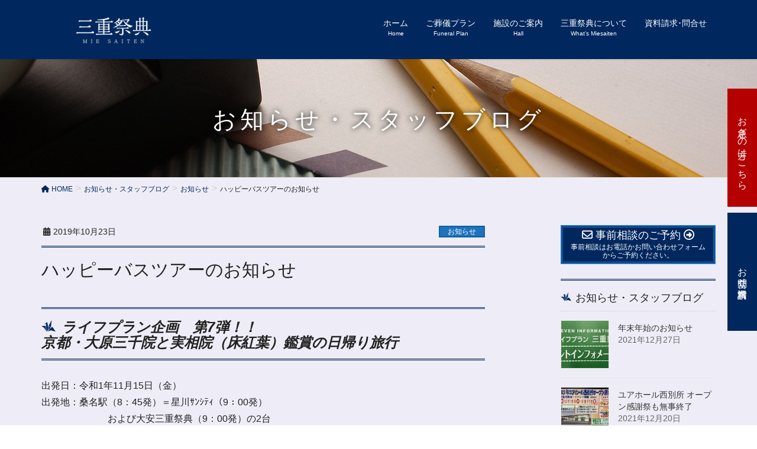

--- FILE ---
content_type: text/html; charset=UTF-8
request_url: http://www.life-p.jp/2019/10/23/%E3%83%8F%E3%83%83%E3%83%94%E3%83%BC%E3%83%90%E3%82%B9%E3%83%84%E3%82%A2%E3%83%BC%E3%81%AE%E3%81%8A%E7%9F%A5%E3%82%89%E3%81%9B/
body_size: 17827
content:
<!DOCTYPE html>
<html lang="ja">
<head>
<meta charset="utf-8">
<meta http-equiv="X-UA-Compatible" content="IE=edge">
<meta name="viewport" content="width=device-width, initial-scale=1">
<meta name='robots' content='index, follow, max-video-preview:-1, max-snippet:-1, max-image-preview:large' />
<meta name="keywords" content="三重祭典,葬儀,家族葬,直送,リビング葬,互助会,三重県,北勢,桑名,いなべ,東員,長島" />

	<!-- This site is optimized with the Yoast SEO plugin v19.6.1 - https://yoast.com/wordpress/plugins/seo/ -->
	<title>ハッピーバスツアーのお知らせ - 【公式】三重祭典 冠婚葬祭互助会｜ライフプラン株式会社</title>
	<link rel="canonical" href="http://www.life-p.jp/2019/10/23/ハッピーバスツアーのお知らせ/" />
	<meta property="og:locale" content="ja_JP" />
	<meta property="og:type" content="article" />
	<meta property="og:title" content="ハッピーバスツアーのお知らせ - 【公式】三重祭典 冠婚葬祭互助会｜ライフプラン株式会社" />
	<meta property="og:description" content="ライフプラン企画　第7弾！！京都・大原三千院と実相院（床紅葉）鑑賞の日帰り旅行 出発日：令和1年11月15日（金）出発地：桑名駅（8：45発）＝星川ｻﾝｼﾃｨ（9：00発）　　　　　　　および大安三重祭典（9：00発）の [&hellip;]" />
	<meta property="og:url" content="http://www.life-p.jp/2019/10/23/ハッピーバスツアーのお知らせ/" />
	<meta property="og:site_name" content="【公式】三重祭典 冠婚葬祭互助会｜ライフプラン株式会社" />
	<meta property="article:published_time" content="2019-10-23T08:02:33+00:00" />
	<meta property="article:modified_time" content="2019-10-23T08:02:37+00:00" />
	<meta property="og:image" content="http://www.life-p.jp/wp/wp-content/uploads/2019/10/59f4cb2dcb18420358e6cb6ba07563ab.jpeg" />
	<meta property="og:image:width" content="2048" />
	<meta property="og:image:height" content="2013" />
	<meta property="og:image:type" content="image/jpeg" />
	<meta name="author" content="lifeplan" />
	<meta name="twitter:card" content="summary_large_image" />
	<meta name="twitter:label1" content="執筆者" />
	<meta name="twitter:data1" content="lifeplan" />
	<script type="application/ld+json" class="yoast-schema-graph">{"@context":"https://schema.org","@graph":[{"@type":"Article","@id":"http://www.life-p.jp/2019/10/23/%e3%83%8f%e3%83%83%e3%83%94%e3%83%bc%e3%83%90%e3%82%b9%e3%83%84%e3%82%a2%e3%83%bc%e3%81%ae%e3%81%8a%e7%9f%a5%e3%82%89%e3%81%9b/#article","isPartOf":{"@id":"http://www.life-p.jp/2019/10/23/%e3%83%8f%e3%83%83%e3%83%94%e3%83%bc%e3%83%90%e3%82%b9%e3%83%84%e3%82%a2%e3%83%bc%e3%81%ae%e3%81%8a%e7%9f%a5%e3%82%89%e3%81%9b/"},"author":{"name":"lifeplan","@id":"http://www.life-p.jp/#/schema/person/82e6fcc4078fcba461b654d52c44a87a"},"headline":"ハッピーバスツアーのお知らせ","datePublished":"2019-10-23T08:02:33+00:00","dateModified":"2019-10-23T08:02:37+00:00","mainEntityOfPage":{"@id":"http://www.life-p.jp/2019/10/23/%e3%83%8f%e3%83%83%e3%83%94%e3%83%bc%e3%83%90%e3%82%b9%e3%83%84%e3%82%a2%e3%83%bc%e3%81%ae%e3%81%8a%e7%9f%a5%e3%82%89%e3%81%9b/"},"wordCount":2,"publisher":{"@id":"http://www.life-p.jp/#organization"},"image":{"@id":"http://www.life-p.jp/2019/10/23/%e3%83%8f%e3%83%83%e3%83%94%e3%83%bc%e3%83%90%e3%82%b9%e3%83%84%e3%82%a2%e3%83%bc%e3%81%ae%e3%81%8a%e7%9f%a5%e3%82%89%e3%81%9b/#primaryimage"},"thumbnailUrl":"http://www.life-p.jp/wp/wp-content/uploads/2019/10/59f4cb2dcb18420358e6cb6ba07563ab.jpeg","articleSection":["お知らせ"],"inLanguage":"ja"},{"@type":"WebPage","@id":"http://www.life-p.jp/2019/10/23/%e3%83%8f%e3%83%83%e3%83%94%e3%83%bc%e3%83%90%e3%82%b9%e3%83%84%e3%82%a2%e3%83%bc%e3%81%ae%e3%81%8a%e7%9f%a5%e3%82%89%e3%81%9b/","url":"http://www.life-p.jp/2019/10/23/%e3%83%8f%e3%83%83%e3%83%94%e3%83%bc%e3%83%90%e3%82%b9%e3%83%84%e3%82%a2%e3%83%bc%e3%81%ae%e3%81%8a%e7%9f%a5%e3%82%89%e3%81%9b/","name":"ハッピーバスツアーのお知らせ - 【公式】三重祭典 冠婚葬祭互助会｜ライフプラン株式会社","isPartOf":{"@id":"http://www.life-p.jp/#website"},"primaryImageOfPage":{"@id":"http://www.life-p.jp/2019/10/23/%e3%83%8f%e3%83%83%e3%83%94%e3%83%bc%e3%83%90%e3%82%b9%e3%83%84%e3%82%a2%e3%83%bc%e3%81%ae%e3%81%8a%e7%9f%a5%e3%82%89%e3%81%9b/#primaryimage"},"image":{"@id":"http://www.life-p.jp/2019/10/23/%e3%83%8f%e3%83%83%e3%83%94%e3%83%bc%e3%83%90%e3%82%b9%e3%83%84%e3%82%a2%e3%83%bc%e3%81%ae%e3%81%8a%e7%9f%a5%e3%82%89%e3%81%9b/#primaryimage"},"thumbnailUrl":"http://www.life-p.jp/wp/wp-content/uploads/2019/10/59f4cb2dcb18420358e6cb6ba07563ab.jpeg","datePublished":"2019-10-23T08:02:33+00:00","dateModified":"2019-10-23T08:02:37+00:00","breadcrumb":{"@id":"http://www.life-p.jp/2019/10/23/%e3%83%8f%e3%83%83%e3%83%94%e3%83%bc%e3%83%90%e3%82%b9%e3%83%84%e3%82%a2%e3%83%bc%e3%81%ae%e3%81%8a%e7%9f%a5%e3%82%89%e3%81%9b/#breadcrumb"},"inLanguage":"ja","potentialAction":[{"@type":"ReadAction","target":["http://www.life-p.jp/2019/10/23/%e3%83%8f%e3%83%83%e3%83%94%e3%83%bc%e3%83%90%e3%82%b9%e3%83%84%e3%82%a2%e3%83%bc%e3%81%ae%e3%81%8a%e7%9f%a5%e3%82%89%e3%81%9b/"]}]},{"@type":"ImageObject","inLanguage":"ja","@id":"http://www.life-p.jp/2019/10/23/%e3%83%8f%e3%83%83%e3%83%94%e3%83%bc%e3%83%90%e3%82%b9%e3%83%84%e3%82%a2%e3%83%bc%e3%81%ae%e3%81%8a%e7%9f%a5%e3%82%89%e3%81%9b/#primaryimage","url":"http://www.life-p.jp/wp/wp-content/uploads/2019/10/59f4cb2dcb18420358e6cb6ba07563ab.jpeg","contentUrl":"http://www.life-p.jp/wp/wp-content/uploads/2019/10/59f4cb2dcb18420358e6cb6ba07563ab.jpeg","width":2048,"height":2013},{"@type":"BreadcrumbList","@id":"http://www.life-p.jp/2019/10/23/%e3%83%8f%e3%83%83%e3%83%94%e3%83%bc%e3%83%90%e3%82%b9%e3%83%84%e3%82%a2%e3%83%bc%e3%81%ae%e3%81%8a%e7%9f%a5%e3%82%89%e3%81%9b/#breadcrumb","itemListElement":[{"@type":"ListItem","position":1,"name":"ホーム","item":"http://www.life-p.jp/"},{"@type":"ListItem","position":2,"name":"お知らせ・スタッフブログ","item":"http://www.life-p.jp/news_blog/"},{"@type":"ListItem","position":3,"name":"ハッピーバスツアーのお知らせ"}]},{"@type":"WebSite","@id":"http://www.life-p.jp/#website","url":"http://www.life-p.jp/","name":"【公式】三重祭典 冠婚葬祭互助会｜ライフプラン株式会社","description":"三重県桑名市を中心とした、いなべ市、東員町、木曽岬町の葬儀・葬祭・法事・法要のトータルプロデュースのことなら三重祭典まで。","publisher":{"@id":"http://www.life-p.jp/#organization"},"potentialAction":[{"@type":"SearchAction","target":{"@type":"EntryPoint","urlTemplate":"http://www.life-p.jp/?s={search_term_string}"},"query-input":"required name=search_term_string"}],"inLanguage":"ja"},{"@type":"Organization","@id":"http://www.life-p.jp/#organization","name":"三重祭典　ライフプラン株式会社","url":"http://www.life-p.jp/","sameAs":[],"logo":{"@type":"ImageObject","inLanguage":"ja","@id":"http://www.life-p.jp/#/schema/logo/image/","url":"http://www.life-p.jp/wp/wp-content/uploads/2021/04/favicon.png","contentUrl":"http://www.life-p.jp/wp/wp-content/uploads/2021/04/favicon.png","width":512,"height":512,"caption":"三重祭典　ライフプラン株式会社"},"image":{"@id":"http://www.life-p.jp/#/schema/logo/image/"}},{"@type":"Person","@id":"http://www.life-p.jp/#/schema/person/82e6fcc4078fcba461b654d52c44a87a","name":"lifeplan","image":{"@type":"ImageObject","inLanguage":"ja","@id":"http://www.life-p.jp/#/schema/person/image/","url":"http://2.gravatar.com/avatar/b4b560388c1acaa9c9a1f98bb07fab37?s=96&d=mm&r=g","contentUrl":"http://2.gravatar.com/avatar/b4b560388c1acaa9c9a1f98bb07fab37?s=96&d=mm&r=g","caption":"lifeplan"},"url":"http://www.life-p.jp/author/lifeplan/"}]}</script>
	<!-- / Yoast SEO plugin. -->


<link rel="alternate" type="application/rss+xml" title="【公式】三重祭典 冠婚葬祭互助会｜ライフプラン株式会社 &raquo; フィード" href="http://www.life-p.jp/feed/" />
<link rel="alternate" type="application/rss+xml" title="【公式】三重祭典 冠婚葬祭互助会｜ライフプラン株式会社 &raquo; コメントフィード" href="http://www.life-p.jp/comments/feed/" />
<link rel="alternate" type="application/rss+xml" title="【公式】三重祭典 冠婚葬祭互助会｜ライフプラン株式会社 &raquo; ハッピーバスツアーのお知らせ のコメントのフィード" href="http://www.life-p.jp/2019/10/23/%e3%83%8f%e3%83%83%e3%83%94%e3%83%bc%e3%83%90%e3%82%b9%e3%83%84%e3%82%a2%e3%83%bc%e3%81%ae%e3%81%8a%e7%9f%a5%e3%82%89%e3%81%9b/feed/" />
<meta name="description" content="ライフプラン企画　第7弾！！京都・大原三千院と実相院（床紅葉）鑑賞の日帰り旅行出発日：令和1年11月15日（金）出発地：桑名駅（8：45発）＝星川ｻﾝｼﾃｨ（9：00発）　　　　　　　および大安三重祭典（9：00発）の2台参加資格：ライフプラン会員様および会員以外の方お食事：料理旅館「芹生」三千草弁当旅行代金：会員様/9,800円　会員以外の方/12,000円募集締切：11月8日（金）（7日前）最少催行人数：60名利用予定バス会社：菰野東部交通株式会社※お申し込み後" /><script type="text/javascript">
window._wpemojiSettings = {"baseUrl":"https:\/\/s.w.org\/images\/core\/emoji\/14.0.0\/72x72\/","ext":".png","svgUrl":"https:\/\/s.w.org\/images\/core\/emoji\/14.0.0\/svg\/","svgExt":".svg","source":{"concatemoji":"http:\/\/www.life-p.jp\/wp\/wp-includes\/js\/wp-emoji-release.min.js?ver=6.2.8"}};
/*! This file is auto-generated */
!function(e,a,t){var n,r,o,i=a.createElement("canvas"),p=i.getContext&&i.getContext("2d");function s(e,t){p.clearRect(0,0,i.width,i.height),p.fillText(e,0,0);e=i.toDataURL();return p.clearRect(0,0,i.width,i.height),p.fillText(t,0,0),e===i.toDataURL()}function c(e){var t=a.createElement("script");t.src=e,t.defer=t.type="text/javascript",a.getElementsByTagName("head")[0].appendChild(t)}for(o=Array("flag","emoji"),t.supports={everything:!0,everythingExceptFlag:!0},r=0;r<o.length;r++)t.supports[o[r]]=function(e){if(p&&p.fillText)switch(p.textBaseline="top",p.font="600 32px Arial",e){case"flag":return s("\ud83c\udff3\ufe0f\u200d\u26a7\ufe0f","\ud83c\udff3\ufe0f\u200b\u26a7\ufe0f")?!1:!s("\ud83c\uddfa\ud83c\uddf3","\ud83c\uddfa\u200b\ud83c\uddf3")&&!s("\ud83c\udff4\udb40\udc67\udb40\udc62\udb40\udc65\udb40\udc6e\udb40\udc67\udb40\udc7f","\ud83c\udff4\u200b\udb40\udc67\u200b\udb40\udc62\u200b\udb40\udc65\u200b\udb40\udc6e\u200b\udb40\udc67\u200b\udb40\udc7f");case"emoji":return!s("\ud83e\udef1\ud83c\udffb\u200d\ud83e\udef2\ud83c\udfff","\ud83e\udef1\ud83c\udffb\u200b\ud83e\udef2\ud83c\udfff")}return!1}(o[r]),t.supports.everything=t.supports.everything&&t.supports[o[r]],"flag"!==o[r]&&(t.supports.everythingExceptFlag=t.supports.everythingExceptFlag&&t.supports[o[r]]);t.supports.everythingExceptFlag=t.supports.everythingExceptFlag&&!t.supports.flag,t.DOMReady=!1,t.readyCallback=function(){t.DOMReady=!0},t.supports.everything||(n=function(){t.readyCallback()},a.addEventListener?(a.addEventListener("DOMContentLoaded",n,!1),e.addEventListener("load",n,!1)):(e.attachEvent("onload",n),a.attachEvent("onreadystatechange",function(){"complete"===a.readyState&&t.readyCallback()})),(e=t.source||{}).concatemoji?c(e.concatemoji):e.wpemoji&&e.twemoji&&(c(e.twemoji),c(e.wpemoji)))}(window,document,window._wpemojiSettings);
</script>
<style type="text/css">
img.wp-smiley,
img.emoji {
	display: inline !important;
	border: none !important;
	box-shadow: none !important;
	height: 1em !important;
	width: 1em !important;
	margin: 0 0.07em !important;
	vertical-align: -0.1em !important;
	background: none !important;
	padding: 0 !important;
}
</style>
	<link rel='stylesheet' id='vkExUnit_common_style-css' href='http://www.life-p.jp/wp/wp-content/plugins/vk-all-in-one-expansion-unit/assets/css/vkExUnit_style.css?ver=9.68.4.0' type='text/css' media='all' />
<style id='vkExUnit_common_style-inline-css' type='text/css'>
:root {--ver_page_top_button_url:url(http://www.life-p.jp/wp/wp-content/plugins/vk-all-in-one-expansion-unit/assets/images/to-top-btn-icon.svg);}@font-face {font-weight: normal;font-style: normal;font-family: "vk_sns";src: url("http://www.life-p.jp/wp/wp-content/plugins/vk-all-in-one-expansion-unit/inc/sns/icons/fonts/vk_sns.eot?-bq20cj");src: url("http://www.life-p.jp/wp/wp-content/plugins/vk-all-in-one-expansion-unit/inc/sns/icons/fonts/vk_sns.eot?#iefix-bq20cj") format("embedded-opentype"),url("http://www.life-p.jp/wp/wp-content/plugins/vk-all-in-one-expansion-unit/inc/sns/icons/fonts/vk_sns.woff?-bq20cj") format("woff"),url("http://www.life-p.jp/wp/wp-content/plugins/vk-all-in-one-expansion-unit/inc/sns/icons/fonts/vk_sns.ttf?-bq20cj") format("truetype"),url("http://www.life-p.jp/wp/wp-content/plugins/vk-all-in-one-expansion-unit/inc/sns/icons/fonts/vk_sns.svg?-bq20cj#vk_sns") format("svg");}
</style>
<link rel='stylesheet' id='wp-block-library-css' href='http://www.life-p.jp/wp/wp-includes/css/dist/block-library/style.min.css?ver=6.2.8' type='text/css' media='all' />
<style id='wp-block-library-inline-css' type='text/css'>
.vk-cols--reverse{flex-direction:row-reverse}.vk-cols--hasbtn{margin-bottom:0}.vk-cols--hasbtn>.row>.vk_gridColumn_item,.vk-cols--hasbtn>.wp-block-column{position:relative;padding-bottom:3em;margin-bottom:var(--vk-margin-block-bottom)}.vk-cols--hasbtn>.row>.vk_gridColumn_item>.wp-block-buttons,.vk-cols--hasbtn>.row>.vk_gridColumn_item>.vk_button,.vk-cols--hasbtn>.wp-block-column>.wp-block-buttons,.vk-cols--hasbtn>.wp-block-column>.vk_button{position:absolute;bottom:0;width:100%}.vk-cols--fit.wp-block-columns{gap:0}.vk-cols--fit.wp-block-columns,.vk-cols--fit.wp-block-columns:not(.is-not-stacked-on-mobile){margin-top:0;margin-bottom:0;justify-content:space-between}.vk-cols--fit.wp-block-columns>.wp-block-column *:last-child,.vk-cols--fit.wp-block-columns:not(.is-not-stacked-on-mobile)>.wp-block-column *:last-child{margin-bottom:0}.vk-cols--fit.wp-block-columns>.wp-block-column>.wp-block-cover,.vk-cols--fit.wp-block-columns:not(.is-not-stacked-on-mobile)>.wp-block-column>.wp-block-cover{margin-top:0}.vk-cols--fit.wp-block-columns.has-background,.vk-cols--fit.wp-block-columns:not(.is-not-stacked-on-mobile).has-background{padding:0}@media(max-width: 599px){.vk-cols--fit.wp-block-columns:not(.has-background)>.wp-block-column:not(.has-background),.vk-cols--fit.wp-block-columns:not(.is-not-stacked-on-mobile):not(.has-background)>.wp-block-column:not(.has-background){padding-left:0 !important;padding-right:0 !important}}@media(min-width: 782px){.vk-cols--fit.wp-block-columns .block-editor-block-list__block.wp-block-column:not(:first-child),.vk-cols--fit.wp-block-columns>.wp-block-column:not(:first-child),.vk-cols--fit.wp-block-columns:not(.is-not-stacked-on-mobile) .block-editor-block-list__block.wp-block-column:not(:first-child),.vk-cols--fit.wp-block-columns:not(.is-not-stacked-on-mobile)>.wp-block-column:not(:first-child){margin-left:0}}@media(min-width: 600px)and (max-width: 781px){.vk-cols--fit.wp-block-columns .wp-block-column:nth-child(2n),.vk-cols--fit.wp-block-columns:not(.is-not-stacked-on-mobile) .wp-block-column:nth-child(2n){margin-left:0}.vk-cols--fit.wp-block-columns .wp-block-column:not(:only-child),.vk-cols--fit.wp-block-columns:not(.is-not-stacked-on-mobile) .wp-block-column:not(:only-child){flex-basis:50% !important}}.vk-cols--fit--gap1.wp-block-columns{gap:1px}@media(min-width: 600px)and (max-width: 781px){.vk-cols--fit--gap1.wp-block-columns .wp-block-column:not(:only-child){flex-basis:calc(50% - 1px) !important}}.vk-cols--fit.vk-cols--grid>.block-editor-block-list__block,.vk-cols--fit.vk-cols--grid>.wp-block-column,.vk-cols--fit.vk-cols--grid:not(.is-not-stacked-on-mobile)>.block-editor-block-list__block,.vk-cols--fit.vk-cols--grid:not(.is-not-stacked-on-mobile)>.wp-block-column{flex-basis:50%;box-sizing:border-box}@media(max-width: 599px){.vk-cols--fit.vk-cols--grid.vk-cols--grid--alignfull>.wp-block-column:nth-child(2)>.wp-block-cover,.vk-cols--fit.vk-cols--grid:not(.is-not-stacked-on-mobile).vk-cols--grid--alignfull>.wp-block-column:nth-child(2)>.wp-block-cover{width:100vw;margin-right:calc((100% - 100vw)/2);margin-left:calc((100% - 100vw)/2)}}@media(min-width: 600px){.vk-cols--fit.vk-cols--grid.vk-cols--grid--alignfull>.wp-block-column:nth-child(2)>.wp-block-cover,.vk-cols--fit.vk-cols--grid:not(.is-not-stacked-on-mobile).vk-cols--grid--alignfull>.wp-block-column:nth-child(2)>.wp-block-cover{margin-right:calc(100% - 50vw);width:50vw}}@media(min-width: 600px){.vk-cols--fit.vk-cols--grid.vk-cols--grid--alignfull.vk-cols--reverse>.wp-block-column,.vk-cols--fit.vk-cols--grid:not(.is-not-stacked-on-mobile).vk-cols--grid--alignfull.vk-cols--reverse>.wp-block-column{margin-left:0;margin-right:0}.vk-cols--fit.vk-cols--grid.vk-cols--grid--alignfull.vk-cols--reverse>.wp-block-column:nth-child(2)>.wp-block-cover,.vk-cols--fit.vk-cols--grid:not(.is-not-stacked-on-mobile).vk-cols--grid--alignfull.vk-cols--reverse>.wp-block-column:nth-child(2)>.wp-block-cover{margin-left:calc(100% - 50vw)}}.vk-cols--menu h2,.vk-cols--menu h3,.vk-cols--menu h4,.vk-cols--menu h5{margin-bottom:.2em;text-shadow:#000 0 0 10px}.vk-cols--menu h2:first-child,.vk-cols--menu h3:first-child,.vk-cols--menu h4:first-child,.vk-cols--menu h5:first-child{margin-top:0}.vk-cols--menu p{margin-bottom:1rem;text-shadow:#000 0 0 10px}.vk-cols--menu .wp-block-cover__inner-container:last-child{margin-bottom:0}.vk-cols--fitbnrs .wp-block-column .wp-block-cover:hover img{filter:unset}.vk-cols--fitbnrs .wp-block-column .wp-block-cover:hover{background-color:unset}.vk-cols--fitbnrs .wp-block-column .wp-block-cover:hover .wp-block-cover__image-background{filter:unset !important}.vk-cols--fitbnrs .wp-block-cover__inner-container{position:absolute;height:100%;width:100%}.vk-cols--fitbnrs .vk_button{height:100%;margin:0}.vk-cols--fitbnrs .vk_button .vk_button_btn,.vk-cols--fitbnrs .vk_button .btn{height:100%;width:100%;border:none;box-shadow:none;background-color:unset;transition:unset}.vk-cols--fitbnrs .vk_button .vk_button_btn:hover,.vk-cols--fitbnrs .vk_button .btn:hover{transition:unset}.vk-cols--fitbnrs .vk_button .vk_button_btn:after,.vk-cols--fitbnrs .vk_button .btn:after{border:none}.vk-cols--fitbnrs .vk_button .vk_button_link_txt{width:100%;position:absolute;top:50%;left:50%;transform:translateY(-50%) translateX(-50%);font-size:2rem;text-shadow:#000 0 0 10px}.vk-cols--fitbnrs .vk_button .vk_button_link_subCaption{width:100%;position:absolute;top:calc(50% + 2.2em);left:50%;transform:translateY(-50%) translateX(-50%);text-shadow:#000 0 0 10px}@media(min-width: 992px){.vk-cols--media.wp-block-columns{gap:3rem;--wp--style--block-gap: 3rem}}.vk-fit-map iframe{position:relative;margin-bottom:0;display:block;max-height:400px;width:100vw}.vk-fit-map.alignfull div[class*=__inner-container],.vk-fit-map.alignwide div[class*=__inner-container]{max-width:100%}:root{--vk-color-th-bg-bright: rgba( 0, 0, 0, 0.05 )}.vk-table--th--width25 :where(tr>*:first-child){width:25%}.vk-table--th--width30 :where(tr>*:first-child){width:30%}.vk-table--th--width35 :where(tr>*:first-child){width:35%}.vk-table--th--width40 :where(tr>*:first-child){width:40%}.vk-table--th--bg-bright :where(tr>*:first-child){background-color:var(--vk-color-th-bg-bright)}@media(max-width: 599px){.vk-table--mobile-block :is(th,td){width:100%;display:block;border-top:none}}.vk-table--width--th25 :where(tr>*:first-child){width:25%}.vk-table--width--th30 :where(tr>*:first-child){width:30%}.vk-table--width--th35 :where(tr>*:first-child){width:35%}.vk-table--width--th40 :where(tr>*:first-child){width:40%}.no-margin{margin:0}@media(max-width: 599px){.wp-block-image.vk-aligncenter--mobile>.alignright{float:none;margin-left:auto;margin-right:auto}.vk-no-padding-horizontal--mobile{padding-left:0 !important;padding-right:0 !important}}
/* VK Color Palettes */
</style>
<link rel='stylesheet' id='vk-blocks/faq-css' href='http://www.life-p.jp/wp/wp-content/plugins/vk-blocks-pro/build/faq/style.css?ver=1.72.1.0' type='text/css' media='all' />
<link rel='stylesheet' id='vk-swiper-style-css' href='http://www.life-p.jp/wp/wp-content/plugins/vk-blocks-pro/vendor/vektor-inc/vk-swiper/src/assets/css/swiper-bundle.min.css?ver=11.0.2' type='text/css' media='all' />
<link rel='stylesheet' id='vk-blocks/slider-css' href='http://www.life-p.jp/wp/wp-content/plugins/vk-blocks-pro/build/slider/style.css?ver=1.72.1.0' type='text/css' media='all' />
<link rel='stylesheet' id='vk-blocks/accordion-css' href='http://www.life-p.jp/wp/wp-content/plugins/vk-blocks-pro/build/_pro/accordion/style.css?ver=1.72.1.0' type='text/css' media='all' />
<link rel='stylesheet' id='vk-blocks/animation-css' href='http://www.life-p.jp/wp/wp-content/plugins/vk-blocks-pro/build/_pro/animation/style.css?ver=1.72.1.0' type='text/css' media='all' />
<link rel='stylesheet' id='classic-theme-styles-css' href='http://www.life-p.jp/wp/wp-includes/css/classic-themes.min.css?ver=6.2.8' type='text/css' media='all' />
<style id='global-styles-inline-css' type='text/css'>
body{--wp--preset--color--black: #000000;--wp--preset--color--cyan-bluish-gray: #abb8c3;--wp--preset--color--white: #ffffff;--wp--preset--color--pale-pink: #f78da7;--wp--preset--color--vivid-red: #cf2e2e;--wp--preset--color--luminous-vivid-orange: #ff6900;--wp--preset--color--luminous-vivid-amber: #fcb900;--wp--preset--color--light-green-cyan: #7bdcb5;--wp--preset--color--vivid-green-cyan: #00d084;--wp--preset--color--pale-cyan-blue: #8ed1fc;--wp--preset--color--vivid-cyan-blue: #0693e3;--wp--preset--color--vivid-purple: #9b51e0;--wp--preset--gradient--vivid-cyan-blue-to-vivid-purple: linear-gradient(135deg,rgba(6,147,227,1) 0%,rgb(155,81,224) 100%);--wp--preset--gradient--light-green-cyan-to-vivid-green-cyan: linear-gradient(135deg,rgb(122,220,180) 0%,rgb(0,208,130) 100%);--wp--preset--gradient--luminous-vivid-amber-to-luminous-vivid-orange: linear-gradient(135deg,rgba(252,185,0,1) 0%,rgba(255,105,0,1) 100%);--wp--preset--gradient--luminous-vivid-orange-to-vivid-red: linear-gradient(135deg,rgba(255,105,0,1) 0%,rgb(207,46,46) 100%);--wp--preset--gradient--very-light-gray-to-cyan-bluish-gray: linear-gradient(135deg,rgb(238,238,238) 0%,rgb(169,184,195) 100%);--wp--preset--gradient--cool-to-warm-spectrum: linear-gradient(135deg,rgb(74,234,220) 0%,rgb(151,120,209) 20%,rgb(207,42,186) 40%,rgb(238,44,130) 60%,rgb(251,105,98) 80%,rgb(254,248,76) 100%);--wp--preset--gradient--blush-light-purple: linear-gradient(135deg,rgb(255,206,236) 0%,rgb(152,150,240) 100%);--wp--preset--gradient--blush-bordeaux: linear-gradient(135deg,rgb(254,205,165) 0%,rgb(254,45,45) 50%,rgb(107,0,62) 100%);--wp--preset--gradient--luminous-dusk: linear-gradient(135deg,rgb(255,203,112) 0%,rgb(199,81,192) 50%,rgb(65,88,208) 100%);--wp--preset--gradient--pale-ocean: linear-gradient(135deg,rgb(255,245,203) 0%,rgb(182,227,212) 50%,rgb(51,167,181) 100%);--wp--preset--gradient--electric-grass: linear-gradient(135deg,rgb(202,248,128) 0%,rgb(113,206,126) 100%);--wp--preset--gradient--midnight: linear-gradient(135deg,rgb(2,3,129) 0%,rgb(40,116,252) 100%);--wp--preset--duotone--dark-grayscale: url('#wp-duotone-dark-grayscale');--wp--preset--duotone--grayscale: url('#wp-duotone-grayscale');--wp--preset--duotone--purple-yellow: url('#wp-duotone-purple-yellow');--wp--preset--duotone--blue-red: url('#wp-duotone-blue-red');--wp--preset--duotone--midnight: url('#wp-duotone-midnight');--wp--preset--duotone--magenta-yellow: url('#wp-duotone-magenta-yellow');--wp--preset--duotone--purple-green: url('#wp-duotone-purple-green');--wp--preset--duotone--blue-orange: url('#wp-duotone-blue-orange');--wp--preset--font-size--small: 13px;--wp--preset--font-size--medium: 20px;--wp--preset--font-size--large: 36px;--wp--preset--font-size--x-large: 42px;--wp--preset--spacing--20: 0.44rem;--wp--preset--spacing--30: 0.67rem;--wp--preset--spacing--40: 1rem;--wp--preset--spacing--50: 1.5rem;--wp--preset--spacing--60: 2.25rem;--wp--preset--spacing--70: 3.38rem;--wp--preset--spacing--80: 5.06rem;--wp--preset--shadow--natural: 6px 6px 9px rgba(0, 0, 0, 0.2);--wp--preset--shadow--deep: 12px 12px 50px rgba(0, 0, 0, 0.4);--wp--preset--shadow--sharp: 6px 6px 0px rgba(0, 0, 0, 0.2);--wp--preset--shadow--outlined: 6px 6px 0px -3px rgba(255, 255, 255, 1), 6px 6px rgba(0, 0, 0, 1);--wp--preset--shadow--crisp: 6px 6px 0px rgba(0, 0, 0, 1);}:where(.is-layout-flex){gap: 0.5em;}body .is-layout-flow > .alignleft{float: left;margin-inline-start: 0;margin-inline-end: 2em;}body .is-layout-flow > .alignright{float: right;margin-inline-start: 2em;margin-inline-end: 0;}body .is-layout-flow > .aligncenter{margin-left: auto !important;margin-right: auto !important;}body .is-layout-constrained > .alignleft{float: left;margin-inline-start: 0;margin-inline-end: 2em;}body .is-layout-constrained > .alignright{float: right;margin-inline-start: 2em;margin-inline-end: 0;}body .is-layout-constrained > .aligncenter{margin-left: auto !important;margin-right: auto !important;}body .is-layout-constrained > :where(:not(.alignleft):not(.alignright):not(.alignfull)){max-width: var(--wp--style--global--content-size);margin-left: auto !important;margin-right: auto !important;}body .is-layout-constrained > .alignwide{max-width: var(--wp--style--global--wide-size);}body .is-layout-flex{display: flex;}body .is-layout-flex{flex-wrap: wrap;align-items: center;}body .is-layout-flex > *{margin: 0;}:where(.wp-block-columns.is-layout-flex){gap: 2em;}.has-black-color{color: var(--wp--preset--color--black) !important;}.has-cyan-bluish-gray-color{color: var(--wp--preset--color--cyan-bluish-gray) !important;}.has-white-color{color: var(--wp--preset--color--white) !important;}.has-pale-pink-color{color: var(--wp--preset--color--pale-pink) !important;}.has-vivid-red-color{color: var(--wp--preset--color--vivid-red) !important;}.has-luminous-vivid-orange-color{color: var(--wp--preset--color--luminous-vivid-orange) !important;}.has-luminous-vivid-amber-color{color: var(--wp--preset--color--luminous-vivid-amber) !important;}.has-light-green-cyan-color{color: var(--wp--preset--color--light-green-cyan) !important;}.has-vivid-green-cyan-color{color: var(--wp--preset--color--vivid-green-cyan) !important;}.has-pale-cyan-blue-color{color: var(--wp--preset--color--pale-cyan-blue) !important;}.has-vivid-cyan-blue-color{color: var(--wp--preset--color--vivid-cyan-blue) !important;}.has-vivid-purple-color{color: var(--wp--preset--color--vivid-purple) !important;}.has-black-background-color{background-color: var(--wp--preset--color--black) !important;}.has-cyan-bluish-gray-background-color{background-color: var(--wp--preset--color--cyan-bluish-gray) !important;}.has-white-background-color{background-color: var(--wp--preset--color--white) !important;}.has-pale-pink-background-color{background-color: var(--wp--preset--color--pale-pink) !important;}.has-vivid-red-background-color{background-color: var(--wp--preset--color--vivid-red) !important;}.has-luminous-vivid-orange-background-color{background-color: var(--wp--preset--color--luminous-vivid-orange) !important;}.has-luminous-vivid-amber-background-color{background-color: var(--wp--preset--color--luminous-vivid-amber) !important;}.has-light-green-cyan-background-color{background-color: var(--wp--preset--color--light-green-cyan) !important;}.has-vivid-green-cyan-background-color{background-color: var(--wp--preset--color--vivid-green-cyan) !important;}.has-pale-cyan-blue-background-color{background-color: var(--wp--preset--color--pale-cyan-blue) !important;}.has-vivid-cyan-blue-background-color{background-color: var(--wp--preset--color--vivid-cyan-blue) !important;}.has-vivid-purple-background-color{background-color: var(--wp--preset--color--vivid-purple) !important;}.has-black-border-color{border-color: var(--wp--preset--color--black) !important;}.has-cyan-bluish-gray-border-color{border-color: var(--wp--preset--color--cyan-bluish-gray) !important;}.has-white-border-color{border-color: var(--wp--preset--color--white) !important;}.has-pale-pink-border-color{border-color: var(--wp--preset--color--pale-pink) !important;}.has-vivid-red-border-color{border-color: var(--wp--preset--color--vivid-red) !important;}.has-luminous-vivid-orange-border-color{border-color: var(--wp--preset--color--luminous-vivid-orange) !important;}.has-luminous-vivid-amber-border-color{border-color: var(--wp--preset--color--luminous-vivid-amber) !important;}.has-light-green-cyan-border-color{border-color: var(--wp--preset--color--light-green-cyan) !important;}.has-vivid-green-cyan-border-color{border-color: var(--wp--preset--color--vivid-green-cyan) !important;}.has-pale-cyan-blue-border-color{border-color: var(--wp--preset--color--pale-cyan-blue) !important;}.has-vivid-cyan-blue-border-color{border-color: var(--wp--preset--color--vivid-cyan-blue) !important;}.has-vivid-purple-border-color{border-color: var(--wp--preset--color--vivid-purple) !important;}.has-vivid-cyan-blue-to-vivid-purple-gradient-background{background: var(--wp--preset--gradient--vivid-cyan-blue-to-vivid-purple) !important;}.has-light-green-cyan-to-vivid-green-cyan-gradient-background{background: var(--wp--preset--gradient--light-green-cyan-to-vivid-green-cyan) !important;}.has-luminous-vivid-amber-to-luminous-vivid-orange-gradient-background{background: var(--wp--preset--gradient--luminous-vivid-amber-to-luminous-vivid-orange) !important;}.has-luminous-vivid-orange-to-vivid-red-gradient-background{background: var(--wp--preset--gradient--luminous-vivid-orange-to-vivid-red) !important;}.has-very-light-gray-to-cyan-bluish-gray-gradient-background{background: var(--wp--preset--gradient--very-light-gray-to-cyan-bluish-gray) !important;}.has-cool-to-warm-spectrum-gradient-background{background: var(--wp--preset--gradient--cool-to-warm-spectrum) !important;}.has-blush-light-purple-gradient-background{background: var(--wp--preset--gradient--blush-light-purple) !important;}.has-blush-bordeaux-gradient-background{background: var(--wp--preset--gradient--blush-bordeaux) !important;}.has-luminous-dusk-gradient-background{background: var(--wp--preset--gradient--luminous-dusk) !important;}.has-pale-ocean-gradient-background{background: var(--wp--preset--gradient--pale-ocean) !important;}.has-electric-grass-gradient-background{background: var(--wp--preset--gradient--electric-grass) !important;}.has-midnight-gradient-background{background: var(--wp--preset--gradient--midnight) !important;}.has-small-font-size{font-size: var(--wp--preset--font-size--small) !important;}.has-medium-font-size{font-size: var(--wp--preset--font-size--medium) !important;}.has-large-font-size{font-size: var(--wp--preset--font-size--large) !important;}.has-x-large-font-size{font-size: var(--wp--preset--font-size--x-large) !important;}
.wp-block-navigation a:where(:not(.wp-element-button)){color: inherit;}
:where(.wp-block-columns.is-layout-flex){gap: 2em;}
.wp-block-pullquote{font-size: 1.5em;line-height: 1.6;}
</style>
<link rel='stylesheet' id='contact-form-7-css' href='http://www.life-p.jp/wp/wp-content/plugins/contact-form-7/includes/css/styles.css?ver=5.7.6' type='text/css' media='all' />
<link rel='stylesheet' id='contact-form-7-confirm-css' href='http://www.life-p.jp/wp/wp-content/plugins/contact-form-7-add-confirm/includes/css/styles.css?ver=5.1' type='text/css' media='all' />
<link rel='stylesheet' id='lightning-design-style-css' href='http://www.life-p.jp/wp/wp-content/plugins/lightning-skin-jpnstyle/bs3/css/style.css?ver=8.2.4' type='text/css' media='all' />
<style id='lightning-design-style-inline-css' type='text/css'>
/* ltg common custom */:root {--vk-menu-acc-btn-border-color:#333;--vk-color-primary:#00275e;--color-key:#00275e;--wp--preset--color--vk-color-primary:#00275e;--color-key-dark:#1e73be;}.bbp-submit-wrapper .button.submit { background-color:#1e73be ; }.bbp-submit-wrapper .button.submit:hover { background-color:#00275e ; }.veu_color_txt_key { color:#1e73be ; }.veu_color_bg_key { background-color:#1e73be ; }.veu_color_border_key { border-color:#1e73be ; }.btn-default { border-color:#00275e;color:#00275e;}.btn-default:focus,.btn-default:hover { border-color:#00275e;background-color: #00275e; }.wp-block-search__button,.btn-primary { background-color:#00275e;border-color:#1e73be; }.wp-block-search__button:focus,.wp-block-search__button:hover,.btn-primary:not(:disabled):not(.disabled):active,.btn-primary:focus,.btn-primary:hover { background-color:#1e73be;border-color:#00275e; }.btn-outline-primary { color : #00275e ; border-color:#00275e; }.btn-outline-primary:not(:disabled):not(.disabled):active,.btn-outline-primary:focus,.btn-outline-primary:hover { color : #fff; background-color:#00275e;border-color:#1e73be; }a { color:#337ab7; }
a { color:#00275e; }a:focus, a:hover { color:#1e73be; }h2,.mainSection-title{ border-color: #00275e;}.subSection .subSection-title { border-top-color: #00275e;}h3:after, .subSection-title:after,.veu_card .veu_card_title:after { border-bottom-color:#00275e; }h4 { border-left-color: #00275e; }.mainSection header h1{ border-color:#00275e; }h2:before,.subSection .subSection-title:before,.mainSection .archive-header h1:before { color: #00275e; }dt:before { color:#00275e; }.nav > li a:hover{ color: #00275e; }ul.gMenu > li > a:hover:after,ul.gMenu > li.current-post-ancestor > a:after,ul.gMenu > li.current-menu-item > a:after,ul.gMenu > li.current-menu-parent > a:after,ul.gMenu > li.current-menu-ancestor > a:after,ul.gMenu > li.current_page_parent > a:after,ul.gMenu > li.current_page_ancestor > a:after{ border-bottom-color: #00275e; }@media (min-width: 992px){ul.gMenu > li > ul.sub-menu li a{background-color:#00275e;}ul.gMenu > li > ul.sub-menu li a:hover {background-color:#1e73be;}ul.gMenu > li:before,ul.gMenu > li.menu-item-has-children::after { border-bottom-color:#00275e;}}.siteContent .btn-default:after { border-color: #00275e;}.siteContent .btn-primary,.siteContent .btn-primary:after{ border-color: #1e73be;}.siteContent .btn-primary:focus:after,.siteContent .btn-primary:hover:after { border-color:#00275e; }ul.page-numbers li span.page-numbers.current,.page-link dl .post-page-numbers:first-child{ background-color:#00275e }.pager li > a:hover{ background-color: #00275e; color: #fff; }.veu_3prArea .btn-default:after { color:#00275e; }.veu_sitemap .sitemap-col .link-list li a:hover { color: #00275e; }.widget_nav_menu ul li a:hover,.widget_archive ul li a:hover,.widget_categories ul li a:hover,.widget_pages ul li a:hover,.widget_recent_entries ul li a:hover{ color: #00275e; }.veu_newPosts ul.postList li .taxonomies a{ color:#00275e; border-color:#00275e; }.veu_newPosts ul.postList li .taxonomies a:hover{ background-color:#00275e; border-color:#00275e; }.mainSection .veu_newPosts.pt_0 .media-body .media-taxonomy a:hover{ color: #00275e; }.mainSection .veu_newPosts.pt_0 .media-body .media-taxonomy:after{ border-top: solid 1px #00275e; }.media .media-body .media-heading a:hover{ color: #00275e; }.siteHeader,.gMenu_outer nav,.navSection,.siteFooter{ background-color:#00275e; }h2:before,.subSection .subSection-title:before,.vk_outer .vk_heading h2.vk_heading_title-style-plain:before,.mainSection .archive-header h1:before {content: "\e907"; font-family: "icomoon"; speak: none; font-style: normal; font-weight: normal; font-variant: normal; text-transform: none; line-height: 1; margin-right: 0.4em; -webkit-font-smoothing: antialiased; -moz-osx-font-smoothing: grayscale;}.siteContent,.siteContent_after{background-color:#eeedf7;}
/* page header */:root{--vk-page-header-url : url(http://www.life-p.jp/wp/wp-content/uploads/2017/10/pen-2395237_1280.jpg);}@media ( max-width:575.98px ){:root{--vk-page-header-url : url(http://www.life-p.jp/wp/wp-content/uploads/2017/10/pen-2395237_1280.jpg);}}.page-header{ position:relative;color:#ffffff;text-shadow:0px 0px 10px #000000;text-align:center;background: var(--vk-page-header-url, url(http://www.life-p.jp/wp/wp-content/uploads/2017/10/pen-2395237_1280.jpg) ) no-repeat 50% center;background-size: cover;}
/* Font switch */.gMenu_name,.vk-mobile-nav .menu,.mobile-fix-nav-menu{ font-family:Hiragino Mincho ProN,"游明朝",serif;font-display: swap;}
</style>
<link rel='stylesheet' id='vk-blocks-build-css-css' href='http://www.life-p.jp/wp/wp-content/plugins/vk-blocks-pro/build/block-build.css?ver=1.72.1.0' type='text/css' media='all' />
<style id='vk-blocks-build-css-inline-css' type='text/css'>
:root {--vk_flow-arrow: url(http://www.life-p.jp/wp/wp-content/plugins/vk-blocks-pro/inc/vk-blocks/images/arrow_bottom.svg);--vk_image-mask-wave01: url(http://www.life-p.jp/wp/wp-content/plugins/vk-blocks-pro/inc/vk-blocks/images/wave01.svg);--vk_image-mask-wave02: url(http://www.life-p.jp/wp/wp-content/plugins/vk-blocks-pro/inc/vk-blocks/images/wave02.svg);--vk_image-mask-wave03: url(http://www.life-p.jp/wp/wp-content/plugins/vk-blocks-pro/inc/vk-blocks/images/wave03.svg);--vk_image-mask-wave04: url(http://www.life-p.jp/wp/wp-content/plugins/vk-blocks-pro/inc/vk-blocks/images/wave04.svg);}

	:root {

		--vk-balloon-border-width:1px;

		--vk-balloon-speech-offset:-12px;
	}
	
</style>
<link rel='stylesheet' id='lightning-common-style-css' href='http://www.life-p.jp/wp/wp-content/themes/lightning-pro/assets/css/common.css?ver=8.21.0' type='text/css' media='all' />
<style id='lightning-common-style-inline-css' type='text/css'>
/* vk-mobile-nav */:root {--vk-mobile-nav-menu-btn-bg-src: url("http://www.life-p.jp/wp/wp-content/themes/lightning-pro/inc/vk-mobile-nav/package/images/vk-menu-btn-black.svg");--vk-mobile-nav-menu-btn-close-bg-src: url("http://www.life-p.jp/wp/wp-content/themes/lightning-pro/inc/vk-mobile-nav/package/images/vk-menu-close-black.svg");--vk-menu-acc-icon-open-black-bg-src: url("http://www.life-p.jp/wp/wp-content/themes/lightning-pro/inc/vk-mobile-nav/package/images/vk-menu-acc-icon-open-black.svg");--vk-menu-acc-icon-open-white-bg-src: url("http://www.life-p.jp/wp/wp-content/themes/lightning-pro/inc/vk-mobile-nav/package/images/vk-menu-acc-icon-open-white.svg");--vk-menu-acc-icon-close-black-bg-src: url("http://www.life-p.jp/wp/wp-content/themes/lightning-pro/inc/vk-mobile-nav/package/images/vk-menu-close-black.svg");--vk-menu-acc-icon-close-white-bg-src: url("http://www.life-p.jp/wp/wp-content/themes/lightning-pro/inc/vk-mobile-nav/package/images/vk-menu-close-white.svg");}
</style>
<link rel='stylesheet' id='lightning-theme-style-css' href='http://www.life-p.jp/wp/wp-content/themes/lightning-pro/style.css?ver=8.21.0' type='text/css' media='all' />
<link rel='stylesheet' id='vk-media-posts-style-css' href='http://www.life-p.jp/wp/wp-content/themes/lightning-pro/inc/media-posts/package/css/media-posts.css?ver=1.2' type='text/css' media='all' />
<link rel='stylesheet' id='lightning-jpnstyle-icons-css' href='http://www.life-p.jp/wp/wp-content/plugins/lightning-skin-jpnstyle/bs3/../icons/style.css?ver=8.2.4' type='text/css' media='all' />
<link rel='stylesheet' id='vk-font-awesome-css' href='http://www.life-p.jp/wp/wp-content/themes/lightning-pro/vendor/vektor-inc/font-awesome-versions/src/versions/6/css/all.min.css?ver=6.4.2' type='text/css' media='all' />
<script type='text/javascript' src='http://www.life-p.jp/wp/wp-includes/js/jquery/jquery.min.js?ver=3.6.4' id='jquery-core-js'></script>
<script type='text/javascript' src='http://www.life-p.jp/wp/wp-includes/js/jquery/jquery-migrate.min.js?ver=3.4.0' id='jquery-migrate-js'></script>
<link rel="https://api.w.org/" href="http://www.life-p.jp/wp-json/" /><link rel="alternate" type="application/json" href="http://www.life-p.jp/wp-json/wp/v2/posts/1417" /><link rel="EditURI" type="application/rsd+xml" title="RSD" href="http://www.life-p.jp/wp/xmlrpc.php?rsd" />
<link rel="wlwmanifest" type="application/wlwmanifest+xml" href="http://www.life-p.jp/wp/wp-includes/wlwmanifest.xml" />
<meta name="generator" content="WordPress 6.2.8" />
<link rel='shortlink' href='http://www.life-p.jp/?p=1417' />
<link rel="alternate" type="application/json+oembed" href="http://www.life-p.jp/wp-json/oembed/1.0/embed?url=http%3A%2F%2Fwww.life-p.jp%2F2019%2F10%2F23%2F%25e3%2583%258f%25e3%2583%2583%25e3%2583%2594%25e3%2583%25bc%25e3%2583%2590%25e3%2582%25b9%25e3%2583%2584%25e3%2582%25a2%25e3%2583%25bc%25e3%2581%25ae%25e3%2581%258a%25e7%259f%25a5%25e3%2582%2589%25e3%2581%259b%2F" />
<link rel="alternate" type="text/xml+oembed" href="http://www.life-p.jp/wp-json/oembed/1.0/embed?url=http%3A%2F%2Fwww.life-p.jp%2F2019%2F10%2F23%2F%25e3%2583%258f%25e3%2583%2583%25e3%2583%2594%25e3%2583%25bc%25e3%2583%2590%25e3%2582%25b9%25e3%2583%2584%25e3%2582%25a2%25e3%2583%25bc%25e3%2581%25ae%25e3%2581%258a%25e7%259f%25a5%25e3%2582%2589%25e3%2581%259b%2F&#038;format=xml" />
<style id="lightning-color-custom-for-plugins" type="text/css">/* ltg theme common */.color_key_bg,.color_key_bg_hover:hover{background-color: #00275e;}.color_key_txt,.color_key_txt_hover:hover{color: #00275e;}.color_key_border,.color_key_border_hover:hover{border-color: #00275e;}.color_key_dark_bg,.color_key_dark_bg_hover:hover{background-color: #1e73be;}.color_key_dark_txt,.color_key_dark_txt_hover:hover{color: #1e73be;}.color_key_dark_border,.color_key_dark_border_hover:hover{border-color: #1e73be;}</style><style type="text/css">.recentcomments a{display:inline !important;padding:0 !important;margin:0 !important;}</style><!-- [ VK All in One Expansion Unit OGP ] -->
<meta property="og:site_name" content="【公式】三重祭典 冠婚葬祭互助会｜ライフプラン株式会社" />
<meta property="og:url" content="http://www.life-p.jp/2019/10/23/%e3%83%8f%e3%83%83%e3%83%94%e3%83%bc%e3%83%90%e3%82%b9%e3%83%84%e3%82%a2%e3%83%bc%e3%81%ae%e3%81%8a%e7%9f%a5%e3%82%89%e3%81%9b/" />
<meta property="og:title" content="ハッピーバスツアーのお知らせ" />
<meta property="og:description" content="ライフプラン企画　第7弾！！京都・大原三千院と実相院（床紅葉）鑑賞の日帰り旅行出発日：令和1年11月15日（金）出発地：桑名駅（8：45発）＝星川ｻﾝｼﾃｨ（9：00発）　　　　　　　および大安三重祭典（9：00発）の2台参加資格：ライフプラン会員様および会員以外の方お食事：料理旅館「芹生」三千草弁当旅行代金：会員様/9,800円　会員以外の方/12,000円募集締切：11月8日（金）（7日前）最少催行人数：60名利用予定バス会社：菰野東部交通株式会社※お申し込み後" />
<meta property="og:type" content="article" />
<meta property="og:image" content="http://www.life-p.jp/wp/wp-content/uploads/2019/10/59f4cb2dcb18420358e6cb6ba07563ab-1024x1007.jpeg" />
<meta property="og:image:width" content="1024" />
<meta property="og:image:height" content="1007" />
<!-- [ / VK All in One Expansion Unit OGP ] -->
<!-- [ VK All in One Expansion Unit twitter card ] -->
<meta name="twitter:card" content="summary_large_image">
<meta name="twitter:description" content="ライフプラン企画　第7弾！！京都・大原三千院と実相院（床紅葉）鑑賞の日帰り旅行出発日：令和1年11月15日（金）出発地：桑名駅（8：45発）＝星川ｻﾝｼﾃｨ（9：00発）　　　　　　　および大安三重祭典（9：00発）の2台参加資格：ライフプラン会員様および会員以外の方お食事：料理旅館「芹生」三千草弁当旅行代金：会員様/9,800円　会員以外の方/12,000円募集締切：11月8日（金）（7日前）最少催行人数：60名利用予定バス会社：菰野東部交通株式会社※お申し込み後">
<meta name="twitter:title" content="ハッピーバスツアーのお知らせ">
<meta name="twitter:url" content="http://www.life-p.jp/2019/10/23/%e3%83%8f%e3%83%83%e3%83%94%e3%83%bc%e3%83%90%e3%82%b9%e3%83%84%e3%82%a2%e3%83%bc%e3%81%ae%e3%81%8a%e7%9f%a5%e3%82%89%e3%81%9b/">
	<meta name="twitter:image" content="http://www.life-p.jp/wp/wp-content/uploads/2019/10/59f4cb2dcb18420358e6cb6ba07563ab-1024x1007.jpeg">
	<meta name="twitter:domain" content="www.life-p.jp">
	<!-- [ / VK All in One Expansion Unit twitter card ] -->
	<link rel="icon" href="http://www.life-p.jp/wp/wp-content/uploads/2021/04/cropped-favicon-32x32.png" sizes="32x32" />
<link rel="icon" href="http://www.life-p.jp/wp/wp-content/uploads/2021/04/cropped-favicon-192x192.png" sizes="192x192" />
<link rel="apple-touch-icon" href="http://www.life-p.jp/wp/wp-content/uploads/2021/04/cropped-favicon-180x180.png" />
<meta name="msapplication-TileImage" content="http://www.life-p.jp/wp/wp-content/uploads/2021/04/cropped-favicon-270x270.png" />
		<style type="text/css" id="wp-custom-css">
			.prBlock .prBlock_image {
    border-radius: 0;
}
.vk-mobile-nav-menu-btn{/*background: url(/wp/wp-content/themes/lightning-pro/inc/vk-mobile-nav/images/vk-menu-btn-white.svg) center 50% no-repeat;*/}
@media screen and (max-width: 768px){
	.veu_3prArea_image {
    width: 100%;
    float:none
	}
	.prBlock .prBlock_image {
  	 width:100%;
		 height:50vw;
	}
}

/* タブバナー */
.tab_link {
	position: fixed;
	right: 0;
	top: 150px;
	z-index: 200;
}
.tab_link li {
	-webkit-writing-mode: vertical-rl;
	-ms-writing-mode: tb-rl;
	writing-mode: vertical-rl;
	width: 50px;
	height: 200px;
	text-align: center;
	margin-bottom: 10px;
	line-height: 50px;
	list-style:none;
}
.tab_link li a {
	-webkit-transition: 0.8s;
	-o-transition: 0.8s;
	transition: 0.8s;
	background: #B40000;
	color: #fff;
	display: block;
	width: 100%;
	height: 100%;
}
.tab_link li a:hover {
	text-decoration: none;
	background: #FF0000;
}
.tab_link li:nth-of-type(2) a {
	background: #00275e;
}
.tab_link li:nth-of-type(2) a:hover {
	background: #969696;
}
.tab_link li:nth-of-type(3) a {
	background: #000080;
}
.tab_link li:nth-of-type(3) a:hover {
	background: #1e90ff;
}
@media screen and (max-width: 768px){
	.tab_link {
		display: none;
	}
}
		</style>
		<style type="text/css">/* VK CSS Customize */@media (min-width: 768px) {p.hosoku {display: none;}table.gaiyo_table tr th {width: 20%;}}@media (max-width: 767px) {#greetingCont img {display: block;margin: 0 auto;}}p.tel_txt {font-size: 300%;margin-bottom: 0;}table td .form-control { max-width: 100%;}/* End VK CSS Customize */</style>
						<script>
			(function(i,s,o,g,r,a,m){i['GoogleAnalyticsObject']=r;i[r]=i[r]||function(){
			(i[r].q=i[r].q||[]).push(arguments)},i[r].l=1*new Date();a=s.createElement(o),
			m=s.getElementsByTagName(o)[0];a.async=1;a.src=g;m.parentNode.insertBefore(a,m)
			})(window,document,'script','//www.google-analytics.com/analytics.js','ga');

			ga('create', 'UA-148890124-1', 'www.life-p.jp');
			ga('send', 'pageview');
			</script>
			
</head>
<body class="post-template-default single single-post postid-1417 single-format-standard post-name-%e3%83%8f%e3%83%83%e3%83%94%e3%83%bc%e3%83%90%e3%82%b9%e3%83%84%e3%82%a2%e3%83%bc%e3%81%ae%e3%81%8a%e7%9f%a5%e3%82%89%e3%81%9b post-type-post vk-blocks sidebar-fix sidebar-fix-priority-top device-pc headfix fa_v6_css mobile-fix-nav_enable">
<a class="skip-link screen-reader-text" href="#main">コンテンツに移動</a>
<a class="skip-link screen-reader-text" href="#vk-mobile-nav">ナビゲーションに移動</a>
<svg xmlns="http://www.w3.org/2000/svg" viewBox="0 0 0 0" width="0" height="0" focusable="false" role="none" style="visibility: hidden; position: absolute; left: -9999px; overflow: hidden;" ><defs><filter id="wp-duotone-dark-grayscale"><feColorMatrix color-interpolation-filters="sRGB" type="matrix" values=" .299 .587 .114 0 0 .299 .587 .114 0 0 .299 .587 .114 0 0 .299 .587 .114 0 0 " /><feComponentTransfer color-interpolation-filters="sRGB" ><feFuncR type="table" tableValues="0 0.49803921568627" /><feFuncG type="table" tableValues="0 0.49803921568627" /><feFuncB type="table" tableValues="0 0.49803921568627" /><feFuncA type="table" tableValues="1 1" /></feComponentTransfer><feComposite in2="SourceGraphic" operator="in" /></filter></defs></svg><svg xmlns="http://www.w3.org/2000/svg" viewBox="0 0 0 0" width="0" height="0" focusable="false" role="none" style="visibility: hidden; position: absolute; left: -9999px; overflow: hidden;" ><defs><filter id="wp-duotone-grayscale"><feColorMatrix color-interpolation-filters="sRGB" type="matrix" values=" .299 .587 .114 0 0 .299 .587 .114 0 0 .299 .587 .114 0 0 .299 .587 .114 0 0 " /><feComponentTransfer color-interpolation-filters="sRGB" ><feFuncR type="table" tableValues="0 1" /><feFuncG type="table" tableValues="0 1" /><feFuncB type="table" tableValues="0 1" /><feFuncA type="table" tableValues="1 1" /></feComponentTransfer><feComposite in2="SourceGraphic" operator="in" /></filter></defs></svg><svg xmlns="http://www.w3.org/2000/svg" viewBox="0 0 0 0" width="0" height="0" focusable="false" role="none" style="visibility: hidden; position: absolute; left: -9999px; overflow: hidden;" ><defs><filter id="wp-duotone-purple-yellow"><feColorMatrix color-interpolation-filters="sRGB" type="matrix" values=" .299 .587 .114 0 0 .299 .587 .114 0 0 .299 .587 .114 0 0 .299 .587 .114 0 0 " /><feComponentTransfer color-interpolation-filters="sRGB" ><feFuncR type="table" tableValues="0.54901960784314 0.98823529411765" /><feFuncG type="table" tableValues="0 1" /><feFuncB type="table" tableValues="0.71764705882353 0.25490196078431" /><feFuncA type="table" tableValues="1 1" /></feComponentTransfer><feComposite in2="SourceGraphic" operator="in" /></filter></defs></svg><svg xmlns="http://www.w3.org/2000/svg" viewBox="0 0 0 0" width="0" height="0" focusable="false" role="none" style="visibility: hidden; position: absolute; left: -9999px; overflow: hidden;" ><defs><filter id="wp-duotone-blue-red"><feColorMatrix color-interpolation-filters="sRGB" type="matrix" values=" .299 .587 .114 0 0 .299 .587 .114 0 0 .299 .587 .114 0 0 .299 .587 .114 0 0 " /><feComponentTransfer color-interpolation-filters="sRGB" ><feFuncR type="table" tableValues="0 1" /><feFuncG type="table" tableValues="0 0.27843137254902" /><feFuncB type="table" tableValues="0.5921568627451 0.27843137254902" /><feFuncA type="table" tableValues="1 1" /></feComponentTransfer><feComposite in2="SourceGraphic" operator="in" /></filter></defs></svg><svg xmlns="http://www.w3.org/2000/svg" viewBox="0 0 0 0" width="0" height="0" focusable="false" role="none" style="visibility: hidden; position: absolute; left: -9999px; overflow: hidden;" ><defs><filter id="wp-duotone-midnight"><feColorMatrix color-interpolation-filters="sRGB" type="matrix" values=" .299 .587 .114 0 0 .299 .587 .114 0 0 .299 .587 .114 0 0 .299 .587 .114 0 0 " /><feComponentTransfer color-interpolation-filters="sRGB" ><feFuncR type="table" tableValues="0 0" /><feFuncG type="table" tableValues="0 0.64705882352941" /><feFuncB type="table" tableValues="0 1" /><feFuncA type="table" tableValues="1 1" /></feComponentTransfer><feComposite in2="SourceGraphic" operator="in" /></filter></defs></svg><svg xmlns="http://www.w3.org/2000/svg" viewBox="0 0 0 0" width="0" height="0" focusable="false" role="none" style="visibility: hidden; position: absolute; left: -9999px; overflow: hidden;" ><defs><filter id="wp-duotone-magenta-yellow"><feColorMatrix color-interpolation-filters="sRGB" type="matrix" values=" .299 .587 .114 0 0 .299 .587 .114 0 0 .299 .587 .114 0 0 .299 .587 .114 0 0 " /><feComponentTransfer color-interpolation-filters="sRGB" ><feFuncR type="table" tableValues="0.78039215686275 1" /><feFuncG type="table" tableValues="0 0.94901960784314" /><feFuncB type="table" tableValues="0.35294117647059 0.47058823529412" /><feFuncA type="table" tableValues="1 1" /></feComponentTransfer><feComposite in2="SourceGraphic" operator="in" /></filter></defs></svg><svg xmlns="http://www.w3.org/2000/svg" viewBox="0 0 0 0" width="0" height="0" focusable="false" role="none" style="visibility: hidden; position: absolute; left: -9999px; overflow: hidden;" ><defs><filter id="wp-duotone-purple-green"><feColorMatrix color-interpolation-filters="sRGB" type="matrix" values=" .299 .587 .114 0 0 .299 .587 .114 0 0 .299 .587 .114 0 0 .299 .587 .114 0 0 " /><feComponentTransfer color-interpolation-filters="sRGB" ><feFuncR type="table" tableValues="0.65098039215686 0.40392156862745" /><feFuncG type="table" tableValues="0 1" /><feFuncB type="table" tableValues="0.44705882352941 0.4" /><feFuncA type="table" tableValues="1 1" /></feComponentTransfer><feComposite in2="SourceGraphic" operator="in" /></filter></defs></svg><svg xmlns="http://www.w3.org/2000/svg" viewBox="0 0 0 0" width="0" height="0" focusable="false" role="none" style="visibility: hidden; position: absolute; left: -9999px; overflow: hidden;" ><defs><filter id="wp-duotone-blue-orange"><feColorMatrix color-interpolation-filters="sRGB" type="matrix" values=" .299 .587 .114 0 0 .299 .587 .114 0 0 .299 .587 .114 0 0 .299 .587 .114 0 0 " /><feComponentTransfer color-interpolation-filters="sRGB" ><feFuncR type="table" tableValues="0.098039215686275 1" /><feFuncG type="table" tableValues="0 0.66274509803922" /><feFuncB type="table" tableValues="0.84705882352941 0.41960784313725" /><feFuncA type="table" tableValues="1 1" /></feComponentTransfer><feComposite in2="SourceGraphic" operator="in" /></filter></defs></svg><header class="navbar siteHeader">
		<div class="container siteHeadContainer">
		<div class="navbar-header">
						<p class="navbar-brand siteHeader_logo">
			<a href="http://www.life-p.jp/">
				<span><img src="http://www.life-p.jp/wp/wp-content/uploads/2019/09/headder_logo_test.png" alt="【公式】三重祭典 冠婚葬祭互助会｜ライフプラン株式会社" /></span>
			</a>
			</p>
					</div>

					<div id="gMenu_outer" class="gMenu_outer">
				<nav class="menu-headernavigation-container"><ul id="menu-headernavigation" class="menu nav gMenu"><li id="menu-item-603" class="menu-item menu-item-type-custom menu-item-object-custom menu-item-home"><a href="http://www.life-p.jp/"><strong class="gMenu_name">ホーム</strong><span class="gMenu_description">Home</span></a></li>
<li id="menu-item-587" class="menu-item menu-item-type-post_type menu-item-object-page menu-item-has-children"><a href="http://www.life-p.jp/plan/"><strong class="gMenu_name">ご葬儀プラン</strong><span class="gMenu_description">Funeral Plan</span></a>
<ul class="sub-menu">
	<li id="menu-item-1199" class="menu-item menu-item-type-post_type menu-item-object-page"><a href="http://www.life-p.jp/plan/plan24-18/">プラン24／プラン18</a></li>
	<li id="menu-item-2707" class="menu-item menu-item-type-post_type menu-item-object-page"><a href="http://www.life-p.jp/plan/kazoku/">家族葬</a></li>
	<li id="menu-item-2709" class="menu-item menu-item-type-post_type menu-item-object-page"><a href="http://www.life-p.jp/plan/kasou/">火葬式（直葬）</a></li>
	<li id="menu-item-2710" class="menu-item menu-item-type-post_type menu-item-object-page"><a href="http://www.life-p.jp/plan/ippan/">一般葬</a></li>
	<li id="menu-item-2711" class="menu-item menu-item-type-post_type menu-item-object-page"><a href="http://www.life-p.jp/plan/syasou/">社葬</a></li>
	<li id="menu-item-3080" class="menu-item menu-item-type-custom menu-item-object-custom"><a target="_blank" href="https://www.kiyoraka.site/sikijo/list/region/5/prefecture/0?&amp;item_grp_cd=0&amp;gjid=90032">弔文・供花のお申込み</a></li>
</ul>
</li>
<li id="menu-item-584" class="menu-item menu-item-type-post_type menu-item-object-page menu-item-has-children"><a href="http://www.life-p.jp/hall/"><strong class="gMenu_name">施設のご案内</strong><span class="gMenu_description">Hall</span></a>
<ul class="sub-menu">
	<li id="menu-item-586" class="menu-item menu-item-type-post_type menu-item-object-page"><a href="http://www.life-p.jp/hall/hall-cyuoh/">桑名中央三重祭典</a></li>
	<li id="menu-item-889" class="menu-item menu-item-type-post_type menu-item-object-page"><a href="http://www.life-p.jp/hall/hall-shinnishikata/">桑名新西方三重祭典</a></li>
	<li id="menu-item-3114" class="menu-item menu-item-type-post_type menu-item-object-page"><a href="http://www.life-p.jp/hall/hall-shinnishikata-bettei/">桑名新西方別邸</a></li>
	<li id="menu-item-892" class="menu-item menu-item-type-post_type menu-item-object-page"><a href="http://www.life-p.jp/hall/hall-houen/">三重祭典法宴会館</a></li>
	<li id="menu-item-891" class="menu-item menu-item-type-post_type menu-item-object-page"><a href="http://www.life-p.jp/hall/hall-nagashima/">長島三重祭典</a></li>
	<li id="menu-item-887" class="menu-item menu-item-type-post_type menu-item-object-page"><a href="http://www.life-p.jp/hall/hall-tado/">多度三重祭典</a></li>
	<li id="menu-item-886" class="menu-item menu-item-type-post_type menu-item-object-page"><a href="http://www.life-p.jp/hall/hall-toin/">ファミリーホール東員</a></li>
	<li id="menu-item-888" class="menu-item menu-item-type-post_type menu-item-object-page"><a href="http://www.life-p.jp/hall/hall-inabe/">いなべ三重祭典</a></li>
	<li id="menu-item-890" class="menu-item menu-item-type-post_type menu-item-object-page"><a href="http://www.life-p.jp/hall/hall-daian/">大安三重祭典</a></li>
	<li id="menu-item-2882" class="menu-item menu-item-type-post_type menu-item-object-page"><a href="http://www.life-p.jp/hall/hall-nannou/">ユアホール南濃</a></li>
	<li id="menu-item-3031" class="menu-item menu-item-type-post_type menu-item-object-page"><a href="http://www.life-p.jp/hall/hall-nishibessyo/">ユアホール西別所</a></li>
	<li id="menu-item-3053" class="menu-item menu-item-type-post_type menu-item-object-page"><a href="http://www.life-p.jp/hall/hall-yokkaichikita/">ユアホール四日市北</a></li>
	<li id="menu-item-3123" class="menu-item menu-item-type-post_type menu-item-object-page"><a href="http://www.life-p.jp/hall/hall-miesaiten/">ファミリーホール三重祭典</a></li>
</ul>
</li>
<li id="menu-item-1002" class="menu-item menu-item-type-post_type menu-item-object-page menu-item-has-children"><a href="http://www.life-p.jp/miesaiten/"><strong class="gMenu_name">三重祭典について</strong><span class="gMenu_description">What’s Miesaiten</span></a>
<ul class="sub-menu">
	<li id="menu-item-585" class="menu-item menu-item-type-post_type menu-item-object-page"><a href="http://www.life-p.jp/miesaiten/reasons/">お選びいただける理由</a></li>
	<li id="menu-item-1591" class="menu-item menu-item-type-post_type menu-item-object-page"><a href="http://www.life-p.jp/miesaiten/question/">よくあるご質問</a></li>
	<li id="menu-item-997" class="menu-item menu-item-type-post_type menu-item-object-page"><a href="http://www.life-p.jp/miesaiten/company/">会社案内</a></li>
</ul>
</li>
<li id="menu-item-3043" class="menu-item menu-item-type-post_type menu-item-object-page"><a href="http://www.life-p.jp/contact/"><strong class="gMenu_name">資料請求･問合せ</strong></a></li>
</ul></nav>			</div>
			</div>
	</header>

<div class="section page-header"><div class="container"><div class="row"><div class="col-md-12">
<div class="page-header_pageTitle">
お知らせ・スタッフブログ</div>
</div></div></div></div><!-- [ /.page-header ] -->


<!-- [ .breadSection ] --><div class="section breadSection"><div class="container"><div class="row"><ol class="breadcrumb" itemscope itemtype="https://schema.org/BreadcrumbList"><li id="panHome" itemprop="itemListElement" itemscope itemtype="http://schema.org/ListItem"><a itemprop="item" href="http://www.life-p.jp/"><span itemprop="name"><i class="fa fa-home"></i> HOME</span></a><meta itemprop="position" content="1" /></li><li itemprop="itemListElement" itemscope itemtype="http://schema.org/ListItem"><a itemprop="item" href="http://www.life-p.jp/news_blog/"><span itemprop="name">お知らせ・スタッフブログ</span></a><meta itemprop="position" content="2" /></li><li itemprop="itemListElement" itemscope itemtype="http://schema.org/ListItem"><a itemprop="item" href="http://www.life-p.jp/category/information/"><span itemprop="name">お知らせ</span></a><meta itemprop="position" content="3" /></li><li><span>ハッピーバスツアーのお知らせ</span><meta itemprop="position" content="4" /></li></ol></div></div></div><!-- [ /.breadSection ] -->

<div class="section siteContent">
<div class="container">
<div class="row">

	<div class="col-md-8 mainSection" id="main" role="main">
				<article id="post-1417" class="entry entry-full post-1417 post type-post status-publish format-standard has-post-thumbnail hentry category-information">

	
	
		<header class="entry-header">
			<div class="entry-meta">


<span class="published entry-meta_items">2019年10月23日</span>

<span class="entry-meta_items entry-meta_updated entry-meta_hidden">/ 最終更新日 : <span class="updated">2019年10月23日</span></span>


	
	<span class="vcard author entry-meta_items entry-meta_items_author entry-meta_hidden"><span class="fn">lifeplan</span></span>



<span class="entry-meta_items entry-meta_items_term"><a href="http://www.life-p.jp/category/information/" class="btn btn-xs btn-primary entry-meta_items_term_button" style="background-color:#1e73be;border:none;">お知らせ</a></span>
</div>
				<h1 class="entry-title">
											ハッピーバスツアーのお知らせ									</h1>
		</header>

	
	
	<div class="entry-body">
				
<h2 class="wp-block-heading"><em>ライフプラン企画　第7弾！！<br>京都・大原三千院と実相院（床紅葉）鑑賞の日帰り旅行</em></h2>



<p>出発日：令和1年11月15日（金）<br>出発地：桑名駅（8：45発）＝星川ｻﾝｼﾃｨ（9：00発）<br>　　　　　　　および大安三重祭典（9：00発）の2台<br>参加資格：ライフプラン会員様および会員以外の方<br>お食事：料理旅館「芹生」三千草弁当<br>旅行代金：会員様/9,800円　会員以外の方/12,000円<br>募集締切：11月8日（金）（7日前）<br>最少催行人数：60名<br>利用予定バス会社：菰野東部交通株式会社<br>※お申し込み後キャンセルされる場合は、キャンセル料がかかる場合もございます。</p>



<div class="wp-block-image"><figure class="aligncenter is-resized"><img decoding="async" src="http://www.life-p.jp/wp/wp-content/uploads/2019/10/59f4cb2dcb18420358e6cb6ba07563ab-1024x1007.jpeg" alt="" class="wp-image-1419" width="265" height="260" srcset="http://www.life-p.jp/wp/wp-content/uploads/2019/10/59f4cb2dcb18420358e6cb6ba07563ab-1024x1007.jpeg 1024w, http://www.life-p.jp/wp/wp-content/uploads/2019/10/59f4cb2dcb18420358e6cb6ba07563ab-300x295.jpeg 300w, http://www.life-p.jp/wp/wp-content/uploads/2019/10/59f4cb2dcb18420358e6cb6ba07563ab-768x755.jpeg 768w, http://www.life-p.jp/wp/wp-content/uploads/2019/10/59f4cb2dcb18420358e6cb6ba07563ab.jpeg 2048w" sizes="(max-width: 265px) 100vw, 265px" /></figure></div>



<p>京都にある実相院は、外の風景が漆黒の床に反射して映し出されることで知られ、その光景は「床もみじ」「床みどり」と言われていますのでぜひ、その美しさをご堪能くださいませ。</p>



<p>お申し込みは、担当者またはこちら・・<br>　　　　　　ライフプラン　三重祭典　0594-82-7792　まで</p>



<p></p>
			</div>

	
	
	
	
		<div class="entry-footer">

			<div class="entry-meta-dataList"><dl><dt>カテゴリー</dt><dd><a href="http://www.life-p.jp/category/information/">お知らせ</a></dd></dl></div>
		</div><!-- [ /.entry-footer ] -->
	
	
			
	
		
		
		
		
	
	
</article><!-- [ /#post-1417 ] -->
	<nav>
		<ul class="pager">
		<li class="previous"><a href="http://www.life-p.jp/2019/10/23/%e7%b5%82%e6%b4%bb%e3%82%bb%e3%83%9f%e3%83%8a%e3%83%bc%e9%96%8b%e5%82%ac%e3%81%97%e3%81%be%e3%81%97%e3%81%9f%e3%80%82/" rel="prev">終活セミナー開催しました。</a></li>
		<li class="next"><a href="http://www.life-p.jp/2019/10/28/%ef%be%8c%ef%bd%a7%ef%be%90%ef%be%98%ef%bd%b0%ef%be%8e%ef%bd%b0%ef%be%99%e6%9d%b1%e5%93%a1%e3%80%8011%e6%9c%88%e7%b5%82%e6%b4%bb%e3%82%bb%e3%83%9f%e3%83%8a%e3%83%bc%e3%81%ae%e3%81%94%e6%a1%88%e5%86%85/" rel="next">ﾌｧﾐﾘｰﾎｰﾙ東員　11月終活セミナーのご案内</a></li>
		</ul>
	</nav>

			</div><!-- [ /.mainSection ] -->

			<div class="col-md-3 col-md-offset-1 subSection sideSection">
						<aside class="widget widget_vkexunit_contact" id="vkexunit_contact-3"><div class="veu_contact"><a href="http://www.life-p.jp/wp/contact/" class="btn btn-primary btn-lg btn-block contact_bt"><span class="contact_bt_txt"><i class="far fa-envelope"></i> 事前相談のご予約 <i class="far fa-arrow-alt-circle-right"></i></span><span class="contact_bt_subTxt contact_bt_subTxt_side">事前相談はお電話かお問い合わせフォームからご予約ください。</span></a></div></aside><aside class="widget widget_vkexunit_post_list" id="vkexunit_post_list-5"><div class="veu_postList pt_0"><h1 class="widget-title subSection-title">お知らせ・スタッフブログ</h1><div class="postList postList_miniThumb">
<div class="postList_item" id="post-3006">
				<div class="postList_thumbnail">
		<a href="http://www.life-p.jp/2021/12/27/%e5%b9%b4%e6%9c%ab%e5%b9%b4%e5%a7%8b%e3%81%ae%e3%81%8a%e7%9f%a5%e3%82%89%e3%81%9b-3/">
			<img width="150" height="150" src="http://www.life-p.jp/wp/wp-content/uploads/2019/10/03479C08-88D3-4AFF-88F0-0D38BE0B7F91-150x150.jpeg" class="attachment-thumbnail size-thumbnail wp-post-image" alt="" decoding="async" loading="lazy" />		</a>
		</div><!-- [ /.postList_thumbnail ] -->
		<div class="postList_body">
		<div class="postList_title entry-title"><a href="http://www.life-p.jp/2021/12/27/%e5%b9%b4%e6%9c%ab%e5%b9%b4%e5%a7%8b%e3%81%ae%e3%81%8a%e7%9f%a5%e3%82%89%e3%81%9b-3/">年末年始のお知らせ</a></div><div class="published postList_date postList_meta_items">2021年12月27日</div>	</div><!-- [ /.postList_body ] -->
</div>
		
<div class="postList_item" id="post-3002">
				<div class="postList_thumbnail">
		<a href="http://www.life-p.jp/2021/12/20/%e3%83%a6%e3%82%a2%e3%83%9b%e3%83%bc%e3%83%ab%e8%a5%bf%e5%88%a5%e6%89%80-%e3%82%aa%e3%83%bc%e3%83%97%e3%83%b3%e6%84%9f%e8%ac%9d%e7%a5%ad%e3%82%82%e7%84%a1%e4%ba%8b%e7%b5%82%e4%ba%86/">
			<img width="150" height="150" src="http://www.life-p.jp/wp/wp-content/uploads/2021/12/37BA93A9-859B-4340-B3F5-EAF70BC042B0-150x150.jpeg" class="attachment-thumbnail size-thumbnail wp-post-image" alt="" decoding="async" loading="lazy" />		</a>
		</div><!-- [ /.postList_thumbnail ] -->
		<div class="postList_body">
		<div class="postList_title entry-title"><a href="http://www.life-p.jp/2021/12/20/%e3%83%a6%e3%82%a2%e3%83%9b%e3%83%bc%e3%83%ab%e8%a5%bf%e5%88%a5%e6%89%80-%e3%82%aa%e3%83%bc%e3%83%97%e3%83%b3%e6%84%9f%e8%ac%9d%e7%a5%ad%e3%82%82%e7%84%a1%e4%ba%8b%e7%b5%82%e4%ba%86/">ユアホール西別所 オープン感謝祭も無事終了</a></div><div class="published postList_date postList_meta_items">2021年12月20日</div>	</div><!-- [ /.postList_body ] -->
</div>
		
<div class="postList_item" id="post-2954">
				<div class="postList_thumbnail">
		<a href="http://www.life-p.jp/2021/12/13/%e4%bc%9a%e5%a0%b1%e8%aa%8c%e3%80%8c%e3%82%86%e3%82%81%e3%80%8d%e5%b1%8a%e3%81%84%e3%81%a6%e3%81%be%e3%81%99%e3%81%8b%ef%bc%9f/">
			<img width="150" height="150" src="http://www.life-p.jp/wp/wp-content/uploads/2021/11/D229E149-92BD-4184-A026-CB7A2C8A3CAE-150x150.jpeg" class="attachment-thumbnail size-thumbnail wp-post-image" alt="" decoding="async" loading="lazy" />		</a>
		</div><!-- [ /.postList_thumbnail ] -->
		<div class="postList_body">
		<div class="postList_title entry-title"><a href="http://www.life-p.jp/2021/12/13/%e4%bc%9a%e5%a0%b1%e8%aa%8c%e3%80%8c%e3%82%86%e3%82%81%e3%80%8d%e5%b1%8a%e3%81%84%e3%81%a6%e3%81%be%e3%81%99%e3%81%8b%ef%bc%9f/">会報誌「ゆめ」届いてますか？</a></div><div class="published postList_date postList_meta_items">2021年12月13日</div>	</div><!-- [ /.postList_body ] -->
</div>
		
<div class="postList_item" id="post-2885">
				<div class="postList_thumbnail">
		<a href="http://www.life-p.jp/2021/12/10/%e4%b8%89%e9%87%8d%e7%a5%ad%e5%85%b8-50%e5%91%a8%e5%b9%b4%e8%a8%98%e5%bf%b5%e8%a8%98%e5%bf%b5%e7%a5%ad/">
			<img width="150" height="150" src="http://www.life-p.jp/wp/wp-content/uploads/2021/12/349CD6FF-EE5E-4D08-9EB6-6100DE376236-150x150.jpeg" class="attachment-thumbnail size-thumbnail wp-post-image" alt="" decoding="async" loading="lazy" />		</a>
		</div><!-- [ /.postList_thumbnail ] -->
		<div class="postList_body">
		<div class="postList_title entry-title"><a href="http://www.life-p.jp/2021/12/10/%e4%b8%89%e9%87%8d%e7%a5%ad%e5%85%b8-50%e5%91%a8%e5%b9%b4%e8%a8%98%e5%bf%b5%e8%a8%98%e5%bf%b5%e7%a5%ad/">三重祭典 50周年記念祭</a></div><div class="published postList_date postList_meta_items">2021年12月10日</div>	</div><!-- [ /.postList_body ] -->
</div>
		
<div class="postList_item" id="post-2993">
				<div class="postList_thumbnail">
		<a href="http://www.life-p.jp/2021/12/08/%e3%83%a6%e3%82%a2%e3%83%9b%e3%83%bc%e3%83%ab%e8%a5%bf%e5%88%a5%e6%89%80-%e3%82%aa%e3%83%bc%e3%83%97%e3%83%b3%e6%84%9f%e8%ac%9d%e7%a5%ad%e3%81%ae%e3%81%8a%e7%9f%a5%e3%82%89%e3%81%9b/">
			<img width="150" height="150" src="http://www.life-p.jp/wp/wp-content/uploads/2021/12/37BA93A9-859B-4340-B3F5-EAF70BC042B0-150x150.jpeg" class="attachment-thumbnail size-thumbnail wp-post-image" alt="" decoding="async" loading="lazy" />		</a>
		</div><!-- [ /.postList_thumbnail ] -->
		<div class="postList_body">
		<div class="postList_title entry-title"><a href="http://www.life-p.jp/2021/12/08/%e3%83%a6%e3%82%a2%e3%83%9b%e3%83%bc%e3%83%ab%e8%a5%bf%e5%88%a5%e6%89%80-%e3%82%aa%e3%83%bc%e3%83%97%e3%83%b3%e6%84%9f%e8%ac%9d%e7%a5%ad%e3%81%ae%e3%81%8a%e7%9f%a5%e3%82%89%e3%81%9b/">ユアホール西別所 オープン感謝祭のお知らせ</a></div><div class="published postList_date postList_meta_items">2021年12月8日</div>	</div><!-- [ /.postList_body ] -->
</div>
		</div></div></aside>		<aside class="widget widget_wp_widget_vk_taxonomy_list" id="wp_widget_vk_taxonomy_list-3">		<div class="sideWidget widget_taxonomies widget_nav_menu">
			<h1 class="widget-title subSection-title">カテゴリー</h1>			<ul class="localNavi">
					<li class="cat-item cat-item-2"><a href="http://www.life-p.jp/category/information/">お知らせ</a>
</li>
	<li class="cat-item cat-item-3"><a href="http://www.life-p.jp/category/staff_blog/">スタッフブログ</a>
</li>
			</ul>
		</div>
		</aside>					<aside class="widget widget_wp_widget_vk_archive_list" id="wp_widget_vk_archive_list-3">			<div class="sideWidget widget_archive">
				<h1 class="widget-title subSection-title">月別アーカイブ</h1>									<ul class="localNavi">
							<li><a href='http://www.life-p.jp/2021/12/'>2021年12月</a></li>
	<li><a href='http://www.life-p.jp/2021/11/'>2021年11月</a></li>
	<li><a href='http://www.life-p.jp/2021/10/'>2021年10月</a></li>
	<li><a href='http://www.life-p.jp/2021/09/'>2021年9月</a></li>
	<li><a href='http://www.life-p.jp/2021/08/'>2021年8月</a></li>
	<li><a href='http://www.life-p.jp/2021/07/'>2021年7月</a></li>
	<li><a href='http://www.life-p.jp/2021/06/'>2021年6月</a></li>
	<li><a href='http://www.life-p.jp/2021/05/'>2021年5月</a></li>
	<li><a href='http://www.life-p.jp/2021/04/'>2021年4月</a></li>
	<li><a href='http://www.life-p.jp/2021/03/'>2021年3月</a></li>
	<li><a href='http://www.life-p.jp/2021/02/'>2021年2月</a></li>
	<li><a href='http://www.life-p.jp/2021/01/'>2021年1月</a></li>
	<li><a href='http://www.life-p.jp/2020/12/'>2020年12月</a></li>
	<li><a href='http://www.life-p.jp/2020/11/'>2020年11月</a></li>
	<li><a href='http://www.life-p.jp/2020/10/'>2020年10月</a></li>
	<li><a href='http://www.life-p.jp/2020/09/'>2020年9月</a></li>
	<li><a href='http://www.life-p.jp/2020/08/'>2020年8月</a></li>
	<li><a href='http://www.life-p.jp/2020/07/'>2020年7月</a></li>
	<li><a href='http://www.life-p.jp/2020/06/'>2020年6月</a></li>
	<li><a href='http://www.life-p.jp/2020/05/'>2020年5月</a></li>
	<li><a href='http://www.life-p.jp/2020/04/'>2020年4月</a></li>
	<li><a href='http://www.life-p.jp/2020/03/'>2020年3月</a></li>
	<li><a href='http://www.life-p.jp/2020/02/'>2020年2月</a></li>
	<li><a href='http://www.life-p.jp/2020/01/'>2020年1月</a></li>
	<li><a href='http://www.life-p.jp/2019/12/'>2019年12月</a></li>
	<li><a href='http://www.life-p.jp/2019/11/'>2019年11月</a></li>
	<li><a href='http://www.life-p.jp/2019/10/'>2019年10月</a></li>
	<li><a href='http://www.life-p.jp/2019/09/'>2019年9月</a></li>
					</ul>
				
			</div>
			</aside>								</div><!-- [ /.subSection ] -->
	

</div><!-- [ /.row ] -->
</div><!-- [ /.container ] -->
</div><!-- [ /.siteContent ] -->

<div class="section sectionBox siteContent_after">
	<div class="container ">
		<div class="row ">
			<div class="col-md-12 ">
			<aside class="widget widget_text" id="text-10">			<div class="textwidget"><ul class="tab_link">
<li><a href="tel:0120091520">お急ぎの方はこちら</a></li>
<li><a href="http://www.life-p.jp/contact/">お問合せ・資料請求</a></li>
</ul>
</div>
		</aside>			</div>
		</div>
	</div>
</div>


<footer class="section siteFooter">
			<div class="footerMenu">
			<div class="container">
				<nav class="menu-footernavigation-container"><ul id="menu-footernavigation" class="menu nav"><li id="menu-item-3046" class="menu-item menu-item-type-post_type menu-item-object-page menu-item-3046"><a href="http://www.life-p.jp/contact/">資料請求･問合せ</a></li>
<li id="menu-item-600" class="menu-item menu-item-type-post_type menu-item-object-page menu-item-600"><a href="http://www.life-p.jp/sitemap/">サイトマップ</a></li>
<li id="menu-item-601" class="menu-item menu-item-type-post_type menu-item-object-page menu-item-privacy-policy menu-item-601"><a rel="privacy-policy" href="http://www.life-p.jp/privacy-policy/">プライバシーポリシー</a></li>
</ul></nav>			</div>
		</div>
					<div class="container sectionBox footerWidget">
			<div class="row">
				<div class="col-md-4"><aside class="widget widget_wp_widget_vkexunit_profile" id="wp_widget_vkexunit_profile-3">
<div class="veu_profile">
<h1 class="widget-title subSection-title">一緒に歩んだ人生 <br>「ありがとう」で送りたい</h1><div class="profile" >
<div class="media_outer media_left" style="width:250px;"><img class="profile_media" src="http://www.life-p.jp/wp/wp-content/uploads/2019/09/futter_logo_test.png" alt="futter_logo_test" /></div><p class="profile_text">〒511-0839 三重県桑名市安永200<br />
TEL：0594-25-9792<br />
<br />
ライフプラン株式会社 管理課<br />
〒511-0061 三重県桑名市寿町3-70<br />
TEL：0594-82-7792</p>

<ul class="sns_btns">
<li class="mail_btn"><a href="/jpnstyle/contact/" target="_blank" style="border-color: #ffffff; background:none;"><i class="fas fa-envelope icon" style="color:#ffffff;"></i></a></li></ul>

</div>
<!-- / .site-profile -->
</div>
</aside></div><div class="col-md-4"></div><div class="col-md-4"></div>			</div>
		</div>
	
	
	<div class="container sectionBox copySection text-center">
			<p>Copyright &copy; 【公式】三重祭典 冠婚葬祭互助会｜ライフプラン株式会社 All Rights Reserved.</p>	</div>
</footer>
<div id="vk-mobile-nav-menu-btn" class="vk-mobile-nav-menu-btn">MENU</div><div class="vk-mobile-nav vk-mobile-nav-drop-in" id="vk-mobile-nav"><aside class="widget vk-mobile-nav-widget widget_search" id="search-6"><form role="search" method="get" id="searchform" class="searchform" action="http://www.life-p.jp/">
				<div>
					<label class="screen-reader-text" for="s">検索:</label>
					<input type="text" value="" name="s" id="s" />
					<input type="submit" id="searchsubmit" value="検索" />
				</div>
			</form></aside><nav class="vk-mobile-nav-menu-outer" role="navigation"><ul id="menu-headernavigation-1" class="vk-menu-acc menu"><li id="menu-item-603" class="menu-item menu-item-type-custom menu-item-object-custom menu-item-home menu-item-603"><a href="http://www.life-p.jp/">ホーム</a></li>
<li id="menu-item-587" class="menu-item menu-item-type-post_type menu-item-object-page menu-item-has-children menu-item-587"><a href="http://www.life-p.jp/plan/">ご葬儀プラン</a>
<ul class="sub-menu">
	<li id="menu-item-1199" class="menu-item menu-item-type-post_type menu-item-object-page menu-item-1199"><a href="http://www.life-p.jp/plan/plan24-18/">プラン24／プラン18</a></li>
	<li id="menu-item-2707" class="menu-item menu-item-type-post_type menu-item-object-page menu-item-2707"><a href="http://www.life-p.jp/plan/kazoku/">家族葬</a></li>
	<li id="menu-item-2709" class="menu-item menu-item-type-post_type menu-item-object-page menu-item-2709"><a href="http://www.life-p.jp/plan/kasou/">火葬式（直葬）</a></li>
	<li id="menu-item-2710" class="menu-item menu-item-type-post_type menu-item-object-page menu-item-2710"><a href="http://www.life-p.jp/plan/ippan/">一般葬</a></li>
	<li id="menu-item-2711" class="menu-item menu-item-type-post_type menu-item-object-page menu-item-2711"><a href="http://www.life-p.jp/plan/syasou/">社葬</a></li>
	<li id="menu-item-3080" class="menu-item menu-item-type-custom menu-item-object-custom menu-item-3080"><a target="_blank" rel="noopener" href="https://www.kiyoraka.site/sikijo/list/region/5/prefecture/0?&#038;item_grp_cd=0&#038;gjid=90032">弔文・供花のお申込み</a></li>
</ul>
</li>
<li id="menu-item-584" class="menu-item menu-item-type-post_type menu-item-object-page menu-item-has-children menu-item-584"><a href="http://www.life-p.jp/hall/">施設のご案内</a>
<ul class="sub-menu">
	<li id="menu-item-586" class="menu-item menu-item-type-post_type menu-item-object-page menu-item-586"><a href="http://www.life-p.jp/hall/hall-cyuoh/">桑名中央三重祭典</a></li>
	<li id="menu-item-889" class="menu-item menu-item-type-post_type menu-item-object-page menu-item-889"><a href="http://www.life-p.jp/hall/hall-shinnishikata/">桑名新西方三重祭典</a></li>
	<li id="menu-item-3114" class="menu-item menu-item-type-post_type menu-item-object-page menu-item-3114"><a href="http://www.life-p.jp/hall/hall-shinnishikata-bettei/">桑名新西方別邸</a></li>
	<li id="menu-item-892" class="menu-item menu-item-type-post_type menu-item-object-page menu-item-892"><a href="http://www.life-p.jp/hall/hall-houen/">三重祭典法宴会館</a></li>
	<li id="menu-item-891" class="menu-item menu-item-type-post_type menu-item-object-page menu-item-891"><a href="http://www.life-p.jp/hall/hall-nagashima/">長島三重祭典</a></li>
	<li id="menu-item-887" class="menu-item menu-item-type-post_type menu-item-object-page menu-item-887"><a href="http://www.life-p.jp/hall/hall-tado/">多度三重祭典</a></li>
	<li id="menu-item-886" class="menu-item menu-item-type-post_type menu-item-object-page menu-item-886"><a href="http://www.life-p.jp/hall/hall-toin/">ファミリーホール東員</a></li>
	<li id="menu-item-888" class="menu-item menu-item-type-post_type menu-item-object-page menu-item-888"><a href="http://www.life-p.jp/hall/hall-inabe/">いなべ三重祭典</a></li>
	<li id="menu-item-890" class="menu-item menu-item-type-post_type menu-item-object-page menu-item-890"><a href="http://www.life-p.jp/hall/hall-daian/">大安三重祭典</a></li>
	<li id="menu-item-2882" class="menu-item menu-item-type-post_type menu-item-object-page menu-item-2882"><a href="http://www.life-p.jp/hall/hall-nannou/">ユアホール南濃</a></li>
	<li id="menu-item-3031" class="menu-item menu-item-type-post_type menu-item-object-page menu-item-3031"><a href="http://www.life-p.jp/hall/hall-nishibessyo/">ユアホール西別所</a></li>
	<li id="menu-item-3053" class="menu-item menu-item-type-post_type menu-item-object-page menu-item-3053"><a href="http://www.life-p.jp/hall/hall-yokkaichikita/">ユアホール四日市北</a></li>
	<li id="menu-item-3123" class="menu-item menu-item-type-post_type menu-item-object-page menu-item-3123"><a href="http://www.life-p.jp/hall/hall-miesaiten/">ファミリーホール三重祭典</a></li>
</ul>
</li>
<li id="menu-item-1002" class="menu-item menu-item-type-post_type menu-item-object-page menu-item-has-children menu-item-1002"><a href="http://www.life-p.jp/miesaiten/">三重祭典について</a>
<ul class="sub-menu">
	<li id="menu-item-585" class="menu-item menu-item-type-post_type menu-item-object-page menu-item-585"><a href="http://www.life-p.jp/miesaiten/reasons/">お選びいただける理由</a></li>
	<li id="menu-item-1591" class="menu-item menu-item-type-post_type menu-item-object-page menu-item-1591"><a href="http://www.life-p.jp/miesaiten/question/">よくあるご質問</a></li>
	<li id="menu-item-997" class="menu-item menu-item-type-post_type menu-item-object-page menu-item-997"><a href="http://www.life-p.jp/miesaiten/company/">会社案内</a></li>
</ul>
</li>
<li id="menu-item-3043" class="menu-item menu-item-type-post_type menu-item-object-page menu-item-3043"><a href="http://www.life-p.jp/contact/">資料請求･問合せ</a></li>
</ul></nav><aside class="widget vk-mobile-nav-widget widget_vkexunit_contact_section" id="vkexunit_contact_section-5"><section class="veu_contact veu_contentAddSection vk_contact veu_card veu_contact-layout-horizontal"><div class="contact_frame veu_card_inner"><p class="contact_txt"><span class="contact_txt_catch">事前相談は「不安」を「安心」に変えるためにあります。</span><span class="contact_txt_tel veu_color_txt_key"><i class="contact_txt_tel_icon fas fa-phone"></i>0120-09-1520</span><span class="contact_txt_time">年中無休24時間対応</span></p><a href="http://www.life-p.jp/wp/contact/" class="btn btn-primary btn-lg contact_bt"><span class="contact_bt_txt"><i class="far fa-envelope"></i> メールで相談をする <i class="far fa-arrow-alt-circle-right"></i></span><span class="contact_bt_subTxt">事前相談はお電話かお問い合わせフォームからご予約ください。</span></a></div></section></aside></div>			<nav class="mobile-fix-nav" style="background-color: #FFF;">

				
								<ul class="mobile-fix-nav-menu">

						<li><a href="http://www.life-p.jp"  style="color: #2e6da4;">
		            <span class="link-icon"><i class="fas fa-home"></i></span>HOME</a></li><li><a href="http://www.life-p.jp/hall/"  target="_blank" style="color: #2e6da4;">
		            <span class="link-icon"><i class="fas fa-hotel"></i></span>各ホール</a></li><li><a href="http://www.life-p.jp/contact/"  style="color: #2e6da4;">
		            <span class="link-icon"><i class="fas fa-file-alt"></i></span>資料請求</a></li><li><a href="tel:0120091520"  target="_blank" style="color: #2e6da4;">
		            <span class="link-icon"><i class="fas fa-phone-square"></i></span>お急ぎの方</a></li>
				</ul>
							  </nav>

			<a href="#top" id="page_top" class="page_top_btn">PAGE TOP</a><script type='text/javascript' src='http://www.life-p.jp/wp/wp-content/plugins/contact-form-7/includes/swv/js/index.js?ver=5.7.6' id='swv-js'></script>
<script type='text/javascript' id='contact-form-7-js-extra'>
/* <![CDATA[ */
var wpcf7 = {"api":{"root":"http:\/\/www.life-p.jp\/wp-json\/","namespace":"contact-form-7\/v1"}};
/* ]]> */
</script>
<script type='text/javascript' src='http://www.life-p.jp/wp/wp-content/plugins/contact-form-7/includes/js/index.js?ver=5.7.6' id='contact-form-7-js'></script>
<script type='text/javascript' src='http://www.life-p.jp/wp/wp-includes/js/jquery/jquery.form.min.js?ver=4.3.0' id='jquery-form-js'></script>
<script type='text/javascript' src='http://www.life-p.jp/wp/wp-content/plugins/contact-form-7-add-confirm/includes/js/scripts.js?ver=5.1' id='contact-form-7-confirm-js'></script>
<script type='text/javascript' src='http://www.life-p.jp/wp/wp-content/plugins/vk-all-in-one-expansion-unit/inc/smooth-scroll/js/smooth-scroll.min.js?ver=9.68.4.0' id='smooth-scroll-js-js'></script>
<script type='text/javascript' id='vkExUnit_master-js-js-extra'>
/* <![CDATA[ */
var vkExOpt = {"ajax_url":"http:\/\/www.life-p.jp\/wp\/wp-admin\/admin-ajax.php"};
/* ]]> */
</script>
<script type='text/javascript' src='http://www.life-p.jp/wp/wp-content/plugins/vk-all-in-one-expansion-unit/assets/js/all.min.js?ver=9.68.4.0' id='vkExUnit_master-js-js'></script>
<script type='text/javascript' src='http://www.life-p.jp/wp/wp-content/plugins/vk-blocks-pro/vendor/vektor-inc/vk-swiper/src/assets/js/swiper-bundle.min.js?ver=11.0.2' id='vk-swiper-script-js'></script>
<script type='text/javascript' src='http://www.life-p.jp/wp/wp-content/plugins/vk-blocks-pro/build/vk-slider.min.js?ver=1.72.1.0' id='vk-blocks-slider-js'></script>
<script type='text/javascript' src='http://www.life-p.jp/wp/wp-content/plugins/vk-blocks-pro/build/vk-accordion.min.js?ver=1.72.1.0' id='vk-blocks-accordion-js'></script>
<script type='text/javascript' src='http://www.life-p.jp/wp/wp-content/plugins/vk-blocks-pro/build/vk-faq2.min.js?ver=1.72.1.0' id='vk-blocks-faq2-js'></script>
<script type='text/javascript' src='http://www.life-p.jp/wp/wp-content/plugins/vk-blocks-pro/build/vk-animation.min.js?ver=1.72.1.0' id='vk-blocks-animation-js'></script>
<script type='text/javascript' id='lightning-js-js-extra'>
/* <![CDATA[ */
var lightningOpt = [];
/* ]]> */
</script>
<script type='text/javascript' src='http://www.life-p.jp/wp/wp-content/themes/lightning-pro/assets/js/lightning.min.js?ver=8.21.0' id='lightning-js-js'></script>
<script type='text/javascript' src='http://www.life-p.jp/wp/wp-content/themes/lightning-pro/library/bootstrap-3/js/bootstrap.min.js?ver=3.4.1' id='bootstrap-js-js'></script>
<script type='text/javascript' src='http://www.life-p.jp/wp/wp-content/plugins/lightning-skin-jpnstyle/bs3/js/common.min.js?ver=8.2.4' id='lightning-design-js-js'></script>
<script type='text/javascript' src='https://www.google.com/recaptcha/api.js?render=6Lcs5Z0aAAAAAO2JHTt3zyLM1fV5h876lFuX8kAQ&#038;ver=3.0' id='google-recaptcha-js'></script>
<script type='text/javascript' src='http://www.life-p.jp/wp/wp-includes/js/dist/vendor/wp-polyfill-inert.min.js?ver=3.1.2' id='wp-polyfill-inert-js'></script>
<script type='text/javascript' src='http://www.life-p.jp/wp/wp-includes/js/dist/vendor/regenerator-runtime.min.js?ver=0.13.11' id='regenerator-runtime-js'></script>
<script type='text/javascript' src='http://www.life-p.jp/wp/wp-includes/js/dist/vendor/wp-polyfill.min.js?ver=3.15.0' id='wp-polyfill-js'></script>
<script type='text/javascript' id='wpcf7-recaptcha-js-extra'>
/* <![CDATA[ */
var wpcf7_recaptcha = {"sitekey":"6Lcs5Z0aAAAAAO2JHTt3zyLM1fV5h876lFuX8kAQ","actions":{"homepage":"homepage","contactform":"contactform"}};
/* ]]> */
</script>
<script type='text/javascript' src='http://www.life-p.jp/wp/wp-content/plugins/contact-form-7/modules/recaptcha/index.js?ver=5.7.6' id='wpcf7-recaptcha-js'></script>
</body>
</html>


--- FILE ---
content_type: text/html; charset=utf-8
request_url: https://www.google.com/recaptcha/api2/anchor?ar=1&k=6Lcs5Z0aAAAAAO2JHTt3zyLM1fV5h876lFuX8kAQ&co=aHR0cDovL3d3dy5saWZlLXAuanA6ODA.&hl=en&v=N67nZn4AqZkNcbeMu4prBgzg&size=invisible&anchor-ms=20000&execute-ms=30000&cb=wv188vo5ert5
body_size: 48791
content:
<!DOCTYPE HTML><html dir="ltr" lang="en"><head><meta http-equiv="Content-Type" content="text/html; charset=UTF-8">
<meta http-equiv="X-UA-Compatible" content="IE=edge">
<title>reCAPTCHA</title>
<style type="text/css">
/* cyrillic-ext */
@font-face {
  font-family: 'Roboto';
  font-style: normal;
  font-weight: 400;
  font-stretch: 100%;
  src: url(//fonts.gstatic.com/s/roboto/v48/KFO7CnqEu92Fr1ME7kSn66aGLdTylUAMa3GUBHMdazTgWw.woff2) format('woff2');
  unicode-range: U+0460-052F, U+1C80-1C8A, U+20B4, U+2DE0-2DFF, U+A640-A69F, U+FE2E-FE2F;
}
/* cyrillic */
@font-face {
  font-family: 'Roboto';
  font-style: normal;
  font-weight: 400;
  font-stretch: 100%;
  src: url(//fonts.gstatic.com/s/roboto/v48/KFO7CnqEu92Fr1ME7kSn66aGLdTylUAMa3iUBHMdazTgWw.woff2) format('woff2');
  unicode-range: U+0301, U+0400-045F, U+0490-0491, U+04B0-04B1, U+2116;
}
/* greek-ext */
@font-face {
  font-family: 'Roboto';
  font-style: normal;
  font-weight: 400;
  font-stretch: 100%;
  src: url(//fonts.gstatic.com/s/roboto/v48/KFO7CnqEu92Fr1ME7kSn66aGLdTylUAMa3CUBHMdazTgWw.woff2) format('woff2');
  unicode-range: U+1F00-1FFF;
}
/* greek */
@font-face {
  font-family: 'Roboto';
  font-style: normal;
  font-weight: 400;
  font-stretch: 100%;
  src: url(//fonts.gstatic.com/s/roboto/v48/KFO7CnqEu92Fr1ME7kSn66aGLdTylUAMa3-UBHMdazTgWw.woff2) format('woff2');
  unicode-range: U+0370-0377, U+037A-037F, U+0384-038A, U+038C, U+038E-03A1, U+03A3-03FF;
}
/* math */
@font-face {
  font-family: 'Roboto';
  font-style: normal;
  font-weight: 400;
  font-stretch: 100%;
  src: url(//fonts.gstatic.com/s/roboto/v48/KFO7CnqEu92Fr1ME7kSn66aGLdTylUAMawCUBHMdazTgWw.woff2) format('woff2');
  unicode-range: U+0302-0303, U+0305, U+0307-0308, U+0310, U+0312, U+0315, U+031A, U+0326-0327, U+032C, U+032F-0330, U+0332-0333, U+0338, U+033A, U+0346, U+034D, U+0391-03A1, U+03A3-03A9, U+03B1-03C9, U+03D1, U+03D5-03D6, U+03F0-03F1, U+03F4-03F5, U+2016-2017, U+2034-2038, U+203C, U+2040, U+2043, U+2047, U+2050, U+2057, U+205F, U+2070-2071, U+2074-208E, U+2090-209C, U+20D0-20DC, U+20E1, U+20E5-20EF, U+2100-2112, U+2114-2115, U+2117-2121, U+2123-214F, U+2190, U+2192, U+2194-21AE, U+21B0-21E5, U+21F1-21F2, U+21F4-2211, U+2213-2214, U+2216-22FF, U+2308-230B, U+2310, U+2319, U+231C-2321, U+2336-237A, U+237C, U+2395, U+239B-23B7, U+23D0, U+23DC-23E1, U+2474-2475, U+25AF, U+25B3, U+25B7, U+25BD, U+25C1, U+25CA, U+25CC, U+25FB, U+266D-266F, U+27C0-27FF, U+2900-2AFF, U+2B0E-2B11, U+2B30-2B4C, U+2BFE, U+3030, U+FF5B, U+FF5D, U+1D400-1D7FF, U+1EE00-1EEFF;
}
/* symbols */
@font-face {
  font-family: 'Roboto';
  font-style: normal;
  font-weight: 400;
  font-stretch: 100%;
  src: url(//fonts.gstatic.com/s/roboto/v48/KFO7CnqEu92Fr1ME7kSn66aGLdTylUAMaxKUBHMdazTgWw.woff2) format('woff2');
  unicode-range: U+0001-000C, U+000E-001F, U+007F-009F, U+20DD-20E0, U+20E2-20E4, U+2150-218F, U+2190, U+2192, U+2194-2199, U+21AF, U+21E6-21F0, U+21F3, U+2218-2219, U+2299, U+22C4-22C6, U+2300-243F, U+2440-244A, U+2460-24FF, U+25A0-27BF, U+2800-28FF, U+2921-2922, U+2981, U+29BF, U+29EB, U+2B00-2BFF, U+4DC0-4DFF, U+FFF9-FFFB, U+10140-1018E, U+10190-1019C, U+101A0, U+101D0-101FD, U+102E0-102FB, U+10E60-10E7E, U+1D2C0-1D2D3, U+1D2E0-1D37F, U+1F000-1F0FF, U+1F100-1F1AD, U+1F1E6-1F1FF, U+1F30D-1F30F, U+1F315, U+1F31C, U+1F31E, U+1F320-1F32C, U+1F336, U+1F378, U+1F37D, U+1F382, U+1F393-1F39F, U+1F3A7-1F3A8, U+1F3AC-1F3AF, U+1F3C2, U+1F3C4-1F3C6, U+1F3CA-1F3CE, U+1F3D4-1F3E0, U+1F3ED, U+1F3F1-1F3F3, U+1F3F5-1F3F7, U+1F408, U+1F415, U+1F41F, U+1F426, U+1F43F, U+1F441-1F442, U+1F444, U+1F446-1F449, U+1F44C-1F44E, U+1F453, U+1F46A, U+1F47D, U+1F4A3, U+1F4B0, U+1F4B3, U+1F4B9, U+1F4BB, U+1F4BF, U+1F4C8-1F4CB, U+1F4D6, U+1F4DA, U+1F4DF, U+1F4E3-1F4E6, U+1F4EA-1F4ED, U+1F4F7, U+1F4F9-1F4FB, U+1F4FD-1F4FE, U+1F503, U+1F507-1F50B, U+1F50D, U+1F512-1F513, U+1F53E-1F54A, U+1F54F-1F5FA, U+1F610, U+1F650-1F67F, U+1F687, U+1F68D, U+1F691, U+1F694, U+1F698, U+1F6AD, U+1F6B2, U+1F6B9-1F6BA, U+1F6BC, U+1F6C6-1F6CF, U+1F6D3-1F6D7, U+1F6E0-1F6EA, U+1F6F0-1F6F3, U+1F6F7-1F6FC, U+1F700-1F7FF, U+1F800-1F80B, U+1F810-1F847, U+1F850-1F859, U+1F860-1F887, U+1F890-1F8AD, U+1F8B0-1F8BB, U+1F8C0-1F8C1, U+1F900-1F90B, U+1F93B, U+1F946, U+1F984, U+1F996, U+1F9E9, U+1FA00-1FA6F, U+1FA70-1FA7C, U+1FA80-1FA89, U+1FA8F-1FAC6, U+1FACE-1FADC, U+1FADF-1FAE9, U+1FAF0-1FAF8, U+1FB00-1FBFF;
}
/* vietnamese */
@font-face {
  font-family: 'Roboto';
  font-style: normal;
  font-weight: 400;
  font-stretch: 100%;
  src: url(//fonts.gstatic.com/s/roboto/v48/KFO7CnqEu92Fr1ME7kSn66aGLdTylUAMa3OUBHMdazTgWw.woff2) format('woff2');
  unicode-range: U+0102-0103, U+0110-0111, U+0128-0129, U+0168-0169, U+01A0-01A1, U+01AF-01B0, U+0300-0301, U+0303-0304, U+0308-0309, U+0323, U+0329, U+1EA0-1EF9, U+20AB;
}
/* latin-ext */
@font-face {
  font-family: 'Roboto';
  font-style: normal;
  font-weight: 400;
  font-stretch: 100%;
  src: url(//fonts.gstatic.com/s/roboto/v48/KFO7CnqEu92Fr1ME7kSn66aGLdTylUAMa3KUBHMdazTgWw.woff2) format('woff2');
  unicode-range: U+0100-02BA, U+02BD-02C5, U+02C7-02CC, U+02CE-02D7, U+02DD-02FF, U+0304, U+0308, U+0329, U+1D00-1DBF, U+1E00-1E9F, U+1EF2-1EFF, U+2020, U+20A0-20AB, U+20AD-20C0, U+2113, U+2C60-2C7F, U+A720-A7FF;
}
/* latin */
@font-face {
  font-family: 'Roboto';
  font-style: normal;
  font-weight: 400;
  font-stretch: 100%;
  src: url(//fonts.gstatic.com/s/roboto/v48/KFO7CnqEu92Fr1ME7kSn66aGLdTylUAMa3yUBHMdazQ.woff2) format('woff2');
  unicode-range: U+0000-00FF, U+0131, U+0152-0153, U+02BB-02BC, U+02C6, U+02DA, U+02DC, U+0304, U+0308, U+0329, U+2000-206F, U+20AC, U+2122, U+2191, U+2193, U+2212, U+2215, U+FEFF, U+FFFD;
}
/* cyrillic-ext */
@font-face {
  font-family: 'Roboto';
  font-style: normal;
  font-weight: 500;
  font-stretch: 100%;
  src: url(//fonts.gstatic.com/s/roboto/v48/KFO7CnqEu92Fr1ME7kSn66aGLdTylUAMa3GUBHMdazTgWw.woff2) format('woff2');
  unicode-range: U+0460-052F, U+1C80-1C8A, U+20B4, U+2DE0-2DFF, U+A640-A69F, U+FE2E-FE2F;
}
/* cyrillic */
@font-face {
  font-family: 'Roboto';
  font-style: normal;
  font-weight: 500;
  font-stretch: 100%;
  src: url(//fonts.gstatic.com/s/roboto/v48/KFO7CnqEu92Fr1ME7kSn66aGLdTylUAMa3iUBHMdazTgWw.woff2) format('woff2');
  unicode-range: U+0301, U+0400-045F, U+0490-0491, U+04B0-04B1, U+2116;
}
/* greek-ext */
@font-face {
  font-family: 'Roboto';
  font-style: normal;
  font-weight: 500;
  font-stretch: 100%;
  src: url(//fonts.gstatic.com/s/roboto/v48/KFO7CnqEu92Fr1ME7kSn66aGLdTylUAMa3CUBHMdazTgWw.woff2) format('woff2');
  unicode-range: U+1F00-1FFF;
}
/* greek */
@font-face {
  font-family: 'Roboto';
  font-style: normal;
  font-weight: 500;
  font-stretch: 100%;
  src: url(//fonts.gstatic.com/s/roboto/v48/KFO7CnqEu92Fr1ME7kSn66aGLdTylUAMa3-UBHMdazTgWw.woff2) format('woff2');
  unicode-range: U+0370-0377, U+037A-037F, U+0384-038A, U+038C, U+038E-03A1, U+03A3-03FF;
}
/* math */
@font-face {
  font-family: 'Roboto';
  font-style: normal;
  font-weight: 500;
  font-stretch: 100%;
  src: url(//fonts.gstatic.com/s/roboto/v48/KFO7CnqEu92Fr1ME7kSn66aGLdTylUAMawCUBHMdazTgWw.woff2) format('woff2');
  unicode-range: U+0302-0303, U+0305, U+0307-0308, U+0310, U+0312, U+0315, U+031A, U+0326-0327, U+032C, U+032F-0330, U+0332-0333, U+0338, U+033A, U+0346, U+034D, U+0391-03A1, U+03A3-03A9, U+03B1-03C9, U+03D1, U+03D5-03D6, U+03F0-03F1, U+03F4-03F5, U+2016-2017, U+2034-2038, U+203C, U+2040, U+2043, U+2047, U+2050, U+2057, U+205F, U+2070-2071, U+2074-208E, U+2090-209C, U+20D0-20DC, U+20E1, U+20E5-20EF, U+2100-2112, U+2114-2115, U+2117-2121, U+2123-214F, U+2190, U+2192, U+2194-21AE, U+21B0-21E5, U+21F1-21F2, U+21F4-2211, U+2213-2214, U+2216-22FF, U+2308-230B, U+2310, U+2319, U+231C-2321, U+2336-237A, U+237C, U+2395, U+239B-23B7, U+23D0, U+23DC-23E1, U+2474-2475, U+25AF, U+25B3, U+25B7, U+25BD, U+25C1, U+25CA, U+25CC, U+25FB, U+266D-266F, U+27C0-27FF, U+2900-2AFF, U+2B0E-2B11, U+2B30-2B4C, U+2BFE, U+3030, U+FF5B, U+FF5D, U+1D400-1D7FF, U+1EE00-1EEFF;
}
/* symbols */
@font-face {
  font-family: 'Roboto';
  font-style: normal;
  font-weight: 500;
  font-stretch: 100%;
  src: url(//fonts.gstatic.com/s/roboto/v48/KFO7CnqEu92Fr1ME7kSn66aGLdTylUAMaxKUBHMdazTgWw.woff2) format('woff2');
  unicode-range: U+0001-000C, U+000E-001F, U+007F-009F, U+20DD-20E0, U+20E2-20E4, U+2150-218F, U+2190, U+2192, U+2194-2199, U+21AF, U+21E6-21F0, U+21F3, U+2218-2219, U+2299, U+22C4-22C6, U+2300-243F, U+2440-244A, U+2460-24FF, U+25A0-27BF, U+2800-28FF, U+2921-2922, U+2981, U+29BF, U+29EB, U+2B00-2BFF, U+4DC0-4DFF, U+FFF9-FFFB, U+10140-1018E, U+10190-1019C, U+101A0, U+101D0-101FD, U+102E0-102FB, U+10E60-10E7E, U+1D2C0-1D2D3, U+1D2E0-1D37F, U+1F000-1F0FF, U+1F100-1F1AD, U+1F1E6-1F1FF, U+1F30D-1F30F, U+1F315, U+1F31C, U+1F31E, U+1F320-1F32C, U+1F336, U+1F378, U+1F37D, U+1F382, U+1F393-1F39F, U+1F3A7-1F3A8, U+1F3AC-1F3AF, U+1F3C2, U+1F3C4-1F3C6, U+1F3CA-1F3CE, U+1F3D4-1F3E0, U+1F3ED, U+1F3F1-1F3F3, U+1F3F5-1F3F7, U+1F408, U+1F415, U+1F41F, U+1F426, U+1F43F, U+1F441-1F442, U+1F444, U+1F446-1F449, U+1F44C-1F44E, U+1F453, U+1F46A, U+1F47D, U+1F4A3, U+1F4B0, U+1F4B3, U+1F4B9, U+1F4BB, U+1F4BF, U+1F4C8-1F4CB, U+1F4D6, U+1F4DA, U+1F4DF, U+1F4E3-1F4E6, U+1F4EA-1F4ED, U+1F4F7, U+1F4F9-1F4FB, U+1F4FD-1F4FE, U+1F503, U+1F507-1F50B, U+1F50D, U+1F512-1F513, U+1F53E-1F54A, U+1F54F-1F5FA, U+1F610, U+1F650-1F67F, U+1F687, U+1F68D, U+1F691, U+1F694, U+1F698, U+1F6AD, U+1F6B2, U+1F6B9-1F6BA, U+1F6BC, U+1F6C6-1F6CF, U+1F6D3-1F6D7, U+1F6E0-1F6EA, U+1F6F0-1F6F3, U+1F6F7-1F6FC, U+1F700-1F7FF, U+1F800-1F80B, U+1F810-1F847, U+1F850-1F859, U+1F860-1F887, U+1F890-1F8AD, U+1F8B0-1F8BB, U+1F8C0-1F8C1, U+1F900-1F90B, U+1F93B, U+1F946, U+1F984, U+1F996, U+1F9E9, U+1FA00-1FA6F, U+1FA70-1FA7C, U+1FA80-1FA89, U+1FA8F-1FAC6, U+1FACE-1FADC, U+1FADF-1FAE9, U+1FAF0-1FAF8, U+1FB00-1FBFF;
}
/* vietnamese */
@font-face {
  font-family: 'Roboto';
  font-style: normal;
  font-weight: 500;
  font-stretch: 100%;
  src: url(//fonts.gstatic.com/s/roboto/v48/KFO7CnqEu92Fr1ME7kSn66aGLdTylUAMa3OUBHMdazTgWw.woff2) format('woff2');
  unicode-range: U+0102-0103, U+0110-0111, U+0128-0129, U+0168-0169, U+01A0-01A1, U+01AF-01B0, U+0300-0301, U+0303-0304, U+0308-0309, U+0323, U+0329, U+1EA0-1EF9, U+20AB;
}
/* latin-ext */
@font-face {
  font-family: 'Roboto';
  font-style: normal;
  font-weight: 500;
  font-stretch: 100%;
  src: url(//fonts.gstatic.com/s/roboto/v48/KFO7CnqEu92Fr1ME7kSn66aGLdTylUAMa3KUBHMdazTgWw.woff2) format('woff2');
  unicode-range: U+0100-02BA, U+02BD-02C5, U+02C7-02CC, U+02CE-02D7, U+02DD-02FF, U+0304, U+0308, U+0329, U+1D00-1DBF, U+1E00-1E9F, U+1EF2-1EFF, U+2020, U+20A0-20AB, U+20AD-20C0, U+2113, U+2C60-2C7F, U+A720-A7FF;
}
/* latin */
@font-face {
  font-family: 'Roboto';
  font-style: normal;
  font-weight: 500;
  font-stretch: 100%;
  src: url(//fonts.gstatic.com/s/roboto/v48/KFO7CnqEu92Fr1ME7kSn66aGLdTylUAMa3yUBHMdazQ.woff2) format('woff2');
  unicode-range: U+0000-00FF, U+0131, U+0152-0153, U+02BB-02BC, U+02C6, U+02DA, U+02DC, U+0304, U+0308, U+0329, U+2000-206F, U+20AC, U+2122, U+2191, U+2193, U+2212, U+2215, U+FEFF, U+FFFD;
}
/* cyrillic-ext */
@font-face {
  font-family: 'Roboto';
  font-style: normal;
  font-weight: 900;
  font-stretch: 100%;
  src: url(//fonts.gstatic.com/s/roboto/v48/KFO7CnqEu92Fr1ME7kSn66aGLdTylUAMa3GUBHMdazTgWw.woff2) format('woff2');
  unicode-range: U+0460-052F, U+1C80-1C8A, U+20B4, U+2DE0-2DFF, U+A640-A69F, U+FE2E-FE2F;
}
/* cyrillic */
@font-face {
  font-family: 'Roboto';
  font-style: normal;
  font-weight: 900;
  font-stretch: 100%;
  src: url(//fonts.gstatic.com/s/roboto/v48/KFO7CnqEu92Fr1ME7kSn66aGLdTylUAMa3iUBHMdazTgWw.woff2) format('woff2');
  unicode-range: U+0301, U+0400-045F, U+0490-0491, U+04B0-04B1, U+2116;
}
/* greek-ext */
@font-face {
  font-family: 'Roboto';
  font-style: normal;
  font-weight: 900;
  font-stretch: 100%;
  src: url(//fonts.gstatic.com/s/roboto/v48/KFO7CnqEu92Fr1ME7kSn66aGLdTylUAMa3CUBHMdazTgWw.woff2) format('woff2');
  unicode-range: U+1F00-1FFF;
}
/* greek */
@font-face {
  font-family: 'Roboto';
  font-style: normal;
  font-weight: 900;
  font-stretch: 100%;
  src: url(//fonts.gstatic.com/s/roboto/v48/KFO7CnqEu92Fr1ME7kSn66aGLdTylUAMa3-UBHMdazTgWw.woff2) format('woff2');
  unicode-range: U+0370-0377, U+037A-037F, U+0384-038A, U+038C, U+038E-03A1, U+03A3-03FF;
}
/* math */
@font-face {
  font-family: 'Roboto';
  font-style: normal;
  font-weight: 900;
  font-stretch: 100%;
  src: url(//fonts.gstatic.com/s/roboto/v48/KFO7CnqEu92Fr1ME7kSn66aGLdTylUAMawCUBHMdazTgWw.woff2) format('woff2');
  unicode-range: U+0302-0303, U+0305, U+0307-0308, U+0310, U+0312, U+0315, U+031A, U+0326-0327, U+032C, U+032F-0330, U+0332-0333, U+0338, U+033A, U+0346, U+034D, U+0391-03A1, U+03A3-03A9, U+03B1-03C9, U+03D1, U+03D5-03D6, U+03F0-03F1, U+03F4-03F5, U+2016-2017, U+2034-2038, U+203C, U+2040, U+2043, U+2047, U+2050, U+2057, U+205F, U+2070-2071, U+2074-208E, U+2090-209C, U+20D0-20DC, U+20E1, U+20E5-20EF, U+2100-2112, U+2114-2115, U+2117-2121, U+2123-214F, U+2190, U+2192, U+2194-21AE, U+21B0-21E5, U+21F1-21F2, U+21F4-2211, U+2213-2214, U+2216-22FF, U+2308-230B, U+2310, U+2319, U+231C-2321, U+2336-237A, U+237C, U+2395, U+239B-23B7, U+23D0, U+23DC-23E1, U+2474-2475, U+25AF, U+25B3, U+25B7, U+25BD, U+25C1, U+25CA, U+25CC, U+25FB, U+266D-266F, U+27C0-27FF, U+2900-2AFF, U+2B0E-2B11, U+2B30-2B4C, U+2BFE, U+3030, U+FF5B, U+FF5D, U+1D400-1D7FF, U+1EE00-1EEFF;
}
/* symbols */
@font-face {
  font-family: 'Roboto';
  font-style: normal;
  font-weight: 900;
  font-stretch: 100%;
  src: url(//fonts.gstatic.com/s/roboto/v48/KFO7CnqEu92Fr1ME7kSn66aGLdTylUAMaxKUBHMdazTgWw.woff2) format('woff2');
  unicode-range: U+0001-000C, U+000E-001F, U+007F-009F, U+20DD-20E0, U+20E2-20E4, U+2150-218F, U+2190, U+2192, U+2194-2199, U+21AF, U+21E6-21F0, U+21F3, U+2218-2219, U+2299, U+22C4-22C6, U+2300-243F, U+2440-244A, U+2460-24FF, U+25A0-27BF, U+2800-28FF, U+2921-2922, U+2981, U+29BF, U+29EB, U+2B00-2BFF, U+4DC0-4DFF, U+FFF9-FFFB, U+10140-1018E, U+10190-1019C, U+101A0, U+101D0-101FD, U+102E0-102FB, U+10E60-10E7E, U+1D2C0-1D2D3, U+1D2E0-1D37F, U+1F000-1F0FF, U+1F100-1F1AD, U+1F1E6-1F1FF, U+1F30D-1F30F, U+1F315, U+1F31C, U+1F31E, U+1F320-1F32C, U+1F336, U+1F378, U+1F37D, U+1F382, U+1F393-1F39F, U+1F3A7-1F3A8, U+1F3AC-1F3AF, U+1F3C2, U+1F3C4-1F3C6, U+1F3CA-1F3CE, U+1F3D4-1F3E0, U+1F3ED, U+1F3F1-1F3F3, U+1F3F5-1F3F7, U+1F408, U+1F415, U+1F41F, U+1F426, U+1F43F, U+1F441-1F442, U+1F444, U+1F446-1F449, U+1F44C-1F44E, U+1F453, U+1F46A, U+1F47D, U+1F4A3, U+1F4B0, U+1F4B3, U+1F4B9, U+1F4BB, U+1F4BF, U+1F4C8-1F4CB, U+1F4D6, U+1F4DA, U+1F4DF, U+1F4E3-1F4E6, U+1F4EA-1F4ED, U+1F4F7, U+1F4F9-1F4FB, U+1F4FD-1F4FE, U+1F503, U+1F507-1F50B, U+1F50D, U+1F512-1F513, U+1F53E-1F54A, U+1F54F-1F5FA, U+1F610, U+1F650-1F67F, U+1F687, U+1F68D, U+1F691, U+1F694, U+1F698, U+1F6AD, U+1F6B2, U+1F6B9-1F6BA, U+1F6BC, U+1F6C6-1F6CF, U+1F6D3-1F6D7, U+1F6E0-1F6EA, U+1F6F0-1F6F3, U+1F6F7-1F6FC, U+1F700-1F7FF, U+1F800-1F80B, U+1F810-1F847, U+1F850-1F859, U+1F860-1F887, U+1F890-1F8AD, U+1F8B0-1F8BB, U+1F8C0-1F8C1, U+1F900-1F90B, U+1F93B, U+1F946, U+1F984, U+1F996, U+1F9E9, U+1FA00-1FA6F, U+1FA70-1FA7C, U+1FA80-1FA89, U+1FA8F-1FAC6, U+1FACE-1FADC, U+1FADF-1FAE9, U+1FAF0-1FAF8, U+1FB00-1FBFF;
}
/* vietnamese */
@font-face {
  font-family: 'Roboto';
  font-style: normal;
  font-weight: 900;
  font-stretch: 100%;
  src: url(//fonts.gstatic.com/s/roboto/v48/KFO7CnqEu92Fr1ME7kSn66aGLdTylUAMa3OUBHMdazTgWw.woff2) format('woff2');
  unicode-range: U+0102-0103, U+0110-0111, U+0128-0129, U+0168-0169, U+01A0-01A1, U+01AF-01B0, U+0300-0301, U+0303-0304, U+0308-0309, U+0323, U+0329, U+1EA0-1EF9, U+20AB;
}
/* latin-ext */
@font-face {
  font-family: 'Roboto';
  font-style: normal;
  font-weight: 900;
  font-stretch: 100%;
  src: url(//fonts.gstatic.com/s/roboto/v48/KFO7CnqEu92Fr1ME7kSn66aGLdTylUAMa3KUBHMdazTgWw.woff2) format('woff2');
  unicode-range: U+0100-02BA, U+02BD-02C5, U+02C7-02CC, U+02CE-02D7, U+02DD-02FF, U+0304, U+0308, U+0329, U+1D00-1DBF, U+1E00-1E9F, U+1EF2-1EFF, U+2020, U+20A0-20AB, U+20AD-20C0, U+2113, U+2C60-2C7F, U+A720-A7FF;
}
/* latin */
@font-face {
  font-family: 'Roboto';
  font-style: normal;
  font-weight: 900;
  font-stretch: 100%;
  src: url(//fonts.gstatic.com/s/roboto/v48/KFO7CnqEu92Fr1ME7kSn66aGLdTylUAMa3yUBHMdazQ.woff2) format('woff2');
  unicode-range: U+0000-00FF, U+0131, U+0152-0153, U+02BB-02BC, U+02C6, U+02DA, U+02DC, U+0304, U+0308, U+0329, U+2000-206F, U+20AC, U+2122, U+2191, U+2193, U+2212, U+2215, U+FEFF, U+FFFD;
}

</style>
<link rel="stylesheet" type="text/css" href="https://www.gstatic.com/recaptcha/releases/N67nZn4AqZkNcbeMu4prBgzg/styles__ltr.css">
<script nonce="RznE8MnDLGktW-tOZYp8ZA" type="text/javascript">window['__recaptcha_api'] = 'https://www.google.com/recaptcha/api2/';</script>
<script type="text/javascript" src="https://www.gstatic.com/recaptcha/releases/N67nZn4AqZkNcbeMu4prBgzg/recaptcha__en.js" nonce="RznE8MnDLGktW-tOZYp8ZA">
      
    </script></head>
<body><div id="rc-anchor-alert" class="rc-anchor-alert"></div>
<input type="hidden" id="recaptcha-token" value="[base64]">
<script type="text/javascript" nonce="RznE8MnDLGktW-tOZYp8ZA">
      recaptcha.anchor.Main.init("[\x22ainput\x22,[\x22bgdata\x22,\x22\x22,\[base64]/[base64]/[base64]/MjU1OlQ/NToyKSlyZXR1cm4gZmFsc2U7cmV0dXJuISgoYSg0MyxXLChZPWUoKFcuQkI9ZCxUKT83MDo0MyxXKSxXLk4pKSxXKS5sLnB1c2goW0RhLFksVD9kKzE6ZCxXLlgsVy5qXSksVy5MPW5sLDApfSxubD1GLnJlcXVlc3RJZGxlQ2FsbGJhY2s/[base64]/[base64]/[base64]/[base64]/WVtTKytdPVc6KFc8MjA0OD9ZW1MrK109Vz4+NnwxOTI6KChXJjY0NTEyKT09NTUyOTYmJmQrMTxULmxlbmd0aCYmKFQuY2hhckNvZGVBdChkKzEpJjY0NTEyKT09NTYzMjA/[base64]/[base64]/[base64]/[base64]/bmV3IGdbWl0oTFswXSk6RD09Mj9uZXcgZ1taXShMWzBdLExbMV0pOkQ9PTM/bmV3IGdbWl0oTFswXSxMWzFdLExbMl0pOkQ9PTQ/[base64]/[base64]\x22,\[base64]\\u003d\\u003d\x22,\x22dn7DrkVzw7nDmQQEwrA1K3XDnCNvw40QCAnDnj3DuGPCjXVzMlMSBsOpw7NMHMKFNTzDucOFwqPDr8OrTsOVTcKZwrfDsDTDncOMW1Acw6/[base64]/CiMO6XSszS8O+XsOIwqDDhcOmPCDDkcKGw5QYw7QwSwXDkMKQbQzCinJAw77ChMKwfcKawpDCg08iw4zDkcKWNMOHMsOIwr4TNGnCpykrZ0p8woDCvRY3PsKQw4PChCbDgMOVwpYqHyDCpn/Ci8OEwpJuAlZcwpcwaWTCuB/Cg8OjTSs4wprDvhgrVUEIRngiSynDkSFtw5Qhw6pNHsKyw4h4eMOFQsKtwodfw44nWgt4w6zDkkZ+w4VGE8Odw5UDwr3Dg17Cmhkad8O4w4xSwrJ1ZMKnwq/DqzjDkwTDs8KIw7/DvUdPXTh6wrnDtxcLw4/CgRnCjlXCikMcwpxAdcKww54/wpNQw6wkEsKCw53ChMKew6FASE7DkcOyPyMyO8KbWcOoAB/DpsOHOcKTBiVxYcKedF7CgMOWw6bDjcO2Ig/[base64]/URwHwoHCm3JJXMOfwoLCjHp1YHfCv0BXw5fColNlw6XCuMO0cxdRRibDugvCpUM8QQl0w6ZlwpI+GMOuw7XCjMOpVU0owph+ZDjCr8OZwr9vwqlTwr/Ch03CssKvBTDCgQFebcO9WQLDjQEMZ8Kuw4xSHFVKe8OJw4diLsKyC8OwTn1+VmjChcOQS8O4Rk3ChsOJGRPCvSHCl2gHw7bDoTs7esORwrXDlWAtKxsJw5rDrsOZTg0XFcO3KcKqw5nCq0PDiMOTA8O9w79vw5fChcK3w4/DhHfDlHXDrMOEw6rCjW/CuFLCq8Kzw4Afw45fwoF0SR10w6/DtcKmw5AJwrXDmsKtYcKvwoh6NsOsw4xYFFbCg1FEw7x/w5cNw7obwo7CgsO0BxrCik/Dnj/[base64]/CnzZNXXzDqcKlwrJkB8Ocw6DDrsK3V3LCiAPDsMOFFMKlwo0FwoDCpMOewoDDhsKKcMOew6zCp1IYUcOhw5vCnMOWKmzDk00sQ8O5PHBIw6zDisOof1HDpHgJSsOgwoVdPWJLWAzDksKcw4VKWMOFCVnCtQbDmcKOw5plwqI/wpjDhljCthRow6fCkcKrwrhnDcKUdcONMzDCjsK1D1BTwpdUInITUU/CmcKVwrU9THxbCsK2wonCgVPDiMKuwrJ9w5towqbDicOILkMpRcOHfBrCh3XCh8KNw65UBCLCqcKNdH/DhcKWw6AMw7NSwoVbD3TDsMOIasKYWcK4XU1YwrrDjl1zNzPCvUFgDMKsVkkpwrXCgcKiF3bDjMKGMcKow4nCrMOdC8OWwoEFwqbDu8KVLMOKw7nCssKcbsKuCWbCvAfCnywaXcKVw6/Dg8ORw4low7A1A8Kww7pLFDrDvgBoCMO9KsK3bDkTw45oXMOBfMKzwqbCgsKwwqFbUDvCrMORwqrCqgfDgBjDk8OSOsKTwo7Drl/[base64]/[base64]/Co8OOLQd5w4LDuTURXgPDtU3Dm3odwoRnwpbDn8OQBxdOw4MSQsKPCzXDm3VPbsKwwq/Di3XCpsK6wo0NYAnCrgJaG23Cqm0/[base64]/w5HDtBRXUm44wr0jDMKyJsKQQznCscKRw6nDvsORLcOVBW8uOklmwoXDqDggw6LCvlnChF1qwprCv8OLwqnDjzLDo8KcQGUWCMOvw4jDpFkXwoPDucOAwqvDlMK6EC3CpmNeNQlpWCfDnnzCu1PDtGFlwq0/[base64]/GsOYccK1w4PDucOawq9bwrDDkRzCmMKhwonCmUg3w77ClMKawohfwpp9E8KAw5gsEsOAZW8rwobCoMKaw50UwrZrwoXDj8KMQcO5JMOeGcKmGMKOw5g2aC/DhXXCsMOPwr04U8OFccKLFS3DpMK3wrUTwqfCkzzDm1rCgsOfw7BOw7RMYMKfwoLDtsO7AsKiKMOVwrDDiVYsw6lncE5mwpo2woIOwpJjTHxEwrDCsyAcPMKkwqNAw4DCijPDrBlpRSTDpHzClMOIwqZQworCnUjDusOzwr/Cr8OqZiBUwoTCn8OnXcOpw7HDmx3Cr3bClcKPw7vCrsKdEEbDtWDDn33DosKkWMOxXFxLc3NKwqzDuA8Zw4PDlsO5S8OUw67DsmJJw6BaU8K4wrcBOBBNATTChnnClVhrdMOiw6l8e8O6wp0meSfClnUqw4/DosKDC8KGV8KMEsOtwoPCnMKPw45mwqVkYcOaXUrDi21rwqPDjSzCvR0Zwp8fIsOpw4xHwrnCoMK5wqZ/[base64]/[base64]/UcKFwohlCw9Ew7hfb3NCK8KMw7XCnMOse8O+wprDriLDsjPCkgXCpB9gWMOZw58Wwrw/w6kGwqJiwoHCpWTDpk9seSVnSijDtsOmbcOhQFXChMKtw5Zufh8FEsKgwp43CSdswqU9ZsKiwqkvWS/CglnDrsKvwoB6FsOYNsOww4HCiMKOw7lkNcK7fsKyUcKyw6dHb8KLNlooEsK4GirDpcOew4xMFcOuHCfDmsKPwoLDtcKOwrt+d3d5FSU6woHCvCIPw7QfQUbDlifDoMKxHMKDw5/CswEYUW3CuFXDsmnDl8OUCMKJw7LDiS7ClxDCo8OPdH5nYcKfC8OkcVkPVgVzwq3DvVpSwoXDpcKxwrclwqXCvMKpw4w/L3kkD8Oww7XDnjNmKcOxWG8PIxwQwooCPcK9wpXDtQdaD0VvBMOrwq0Vw5oxwozChsOzw7ArYsOgRsOqNS/DkcOKw7w5RcKGKCBJPcOdDgHDuD03w4UnJMO9PcOYwpRYRmgKRsK+MA3DnDErQSLCuUbCvR5DZsOiw6bCncKPKxFrwqERwoNkw5dLTigfwoAwwq7Cmn/[base64]/Cu8OrEcKCw5HDvMOMwpjCmkPDhsKBXsO/woc3wqHCkcKpwovDh8KsW8O/RUUjEsK/JxnCsybDksKlKcOJwoLDlMOjIiw0woPCicO9wqsFw7LCtD/Dj8Opw6fCocOMw73Cj8OUwp0tRCIaHifDjDIjw54fw40GJHgGYG/[base64]/CrMOPwpTClA8JED1iw5XClWwwwqLDhWzDnMOxwqwhIljCoMKSfF3DoMOdQhLClC/CggBdVcKXwpLDo8KRwqcOJ8KCRMOiwqA/w7DDmzltSsOLXcONcQY8w7PCsilvwo8fVcKGdsOURFbDlkNyIMOCwqjDrwfDvsOIHsOnWWtqCEYKwrBDEAbCtX1xw7zClFHCgVELNw/CmSbDvMOrw74Pw7DDrMK+C8OIThFYU8OPwowsE2XDhMK1fcKiwrbCmxJ1NcKbw6ptcsOsw5kUentAwoFMw7/[base64]/CrndAw4xsCXDChsOKMR3Di13DscO7JcOTwo9zw5kHNcOEwqHDnMOtI0vCtCM0I3jCkSYYw6MPw4zDpjUSCHzDnhspDsO+RlhuwoRKCDQtwqfDiMK/WW5+wokJw5piw5h1CcOxcMKEw6nCksKtw6nCjcOHw5MUwrLDvwUTwqzDsDzDpMKsDw/Dl27DssOyP8OkJiwYw7kNw6VMKk/Ct1lWwrg+wrpEGG5VVcOrOcKVUsOGLMKgw7lNwovDi8OsBnzCjgFZwokBLMKMw6nDnEJHCXbDmzfCmB9dw7jCsUsJd8OEZyDCnlDDtx9EQGrDgsOHw7AEQcKxCsK3wq5Awr8Vwqs1CHlDwpzDj8KxwrLCllNawoPDjU1RLw1geMOTwo/CuDjCtDEww63DszkmGkEKBMK6J0vDisOEwq/DuMKFZ3rDiD9gHcOJwoEgQFHCu8K0wrNuKEk4ZcO0w4fDmCPDqsOzw6UndQDCkH1Tw6h1wp9DCsOaFxDDuFfCqMOvwrAlw6pSGA7DncKvaWLDncOrw6HCjsKGSS0nL8OKwrbCjE5TdFQZwqQXRU/[base64]/CjcKgwq1zw6M/woXDocK4acOjwrfDny9ow7E1w6tyw4TDh8Ksw5IXw4lQCcOhZhTDv1jDpMODw7Qhw4A0w6Ukw5g/TwBXI8KGA8OBwrkPNWbDiz7Dn8OVYVYZKsKIP1h5w4svw5TDjcOCw67Cg8O2PMKMdMOcZ0/DnMO5bcOxw6zDnMObBcOxwrPCr1jDuy/DuADDtz8TDsKaIsOWfBbDtMKDGHwLwpzCuj3Dj1YLwovDu8Kkw4knwoPCucO5EcKfNcKnLsOgwpEAFw7CrXlsViDClMOsVhkzLcKmwqgWwqQQScOFw7pHwqlSwqB9UMO8IsKBw4RnUCBvw5tsw4/Cp8OcScOFRyXCvMOxw59Yw5/DncKGWcOOw4XDosOtwp8Fw53Cq8O5Om/DgUQWwoDDkMOsUmp8U8OGX03DtcKZwpt/w6rDlMO8wpALwqLDm3FQwrFTwro6wrNObT7CtUrCsG7CqV3CmMOHN3XCuFNJa8K7SyDCusOKwpcOAiI8WntxYcOSw4TCjsKkNlvDpyNPRVg0RVHCqAl+Wg8fTRQJUcK6EUDDtsOMA8KAwq/[base64]/CsBxmw71ow5zDsCcbw5M/w5LCtcKhWlLCjRZyYMO4S8Kewq7CsMOPcDwDNsKiw6/CgCPDjcKPw6fDsMKhW8KrDXc4Tz1Fw6rDoHI3wp7DmsOVwo1KwplOwqDCgjzDnMO8UMKWw7RueXtbEMOYwo5Uw53ClMOZw5FhHMK/RsOMRETCscOVw7bDpiHChcK/RsO5fcOYAmdIZRwNw41pw59UwrXDhhDCt1tyBMOrWT3DrW4SXMOuw7/CgVViwrTCuiBiWWrCqlvDhz8ew4dLLcOrWRlZw5AMLhJpwqjCtlbDtcOIw4BxdcKAX8KCCsKXwro7BcKXwq3CuMOAO8Odw4/[base64]/[base64]/CisKOwrXCrcKTIFzDngtPw6DDtFrDs0XCgcO6w6QVS8KWbcKSMHDCsA0Mw7fCucOJwpJew5nDuMK+wpnCqU8cb8OswrLCm8Oyw7FBWMK3TXDDksOmECPDj8KQYsK5V0BhW35Gw6k/[base64]/CisK+HQJKwrloTGTDu8OBw7bCvn/[base64]/DlMKpM3kTw7U8PcOFURFqYsO6wqNbB8Kyw6fDuAzDssKkwrh3w7t8MMKDwpMATC4zYxsCw68SWVTCj2YWwovDp8KRfkoXQMKLAMKYOAB+wrrCh30mFwdkRsK4wrXDmTgRwoZ4w5JeHELDqFfCsMKYL8KDwrvDnMOFwqnDtsOLKULClcK5Vi/CiMOvwrNiwonDkMK7w4JTTMOvwrAUwrcpwojDvlQPw5dCRcOCwr0NAsOhw7/[base64]/[base64]/CjcOlYMK+wovCo8ONw6fCssKhwo05w6MfwrZUw7jDgQ7Cj37DgSnDg8KXw5PClCZRwpseccKfFMOPAMOSwqXDgcKFVsK/wql+GH5jBMK+McOOw5A8wrZbI8Ohwr4YajBSw49zW8Kkwq0Sw4jDqlg/WxPDosOfwqTCnsOhQRbCo8O3wrI9wpd4w5dwJMKla0dDecOGc8O3WMO4Az/DrTYdw7PCgkILw7cwwoYAw5zDp0FiHsKkwoLDqEhnw6zDmXjDjsK0GmDChMOQN3oidVlXEcKWwpTDqmXDu8O7w53DulrDjMOtSXPDtA9Vw75qw7B0wqHCg8KTwoYoN8KFQQzCvTDCoQ/CoR7DnwIYw4HDjcKDGy0VwrMEY8O1wpcTc8OqZml4S8OrHMObWcOrwqfCjXjCjHQxCMO4HTfCqsKMwrLDsW1qwpo/FcOeE8ONw7HChThWw4nDhXxQwrPCrsKSwrHCvsO1wp3Cuw/DkTRfwozCihfClcOTM0oiworDncKrIyHDqsKxw5UBV3nDoGDDocOlwq3ClQgmwq7CtTnCjMOEw7gxwrQFw5rDqxUCOMKlw5PDkHx+EsOvbcKJBR7DisOoYnbCk8OZw4sRwpooHyzCgcOtwoMRTMOHwoYPZcOXQ8Ogb8K1DQUBw7QXwrcZw6vDhWrDnynCkMO5wo/Cl8KTPMKmw7/CmCjCisO1AMOZD1cfE38DFMKaw57CpwoYwqLCgEvDv1TCiQlww6TDtMKmw45GClkbw5TCrGPDmsKtJmI+wrZ0YcOGwqQGw6hGwoXDkk/DoBF5w7UZw6MYw7rDgMOIwp/DsMKBw7EUbcKNw7TDhjPDhcOJZ07CumvDqMOoERjCiMKLT1HCucOZwoMcMSIgwo/DpjA0SsKwesOlwpzCmR/ClsK/HcOOwojDnU1TAxTCoSnDjcKpwpJgwo3CpMOkwqLDsRDDgsKSw4XDqg0twrzDoTjDrMKIBlc/[base64]/JF/CoU5kw7rCq3PDomPDgMKqGGkbw4HDmQ7DliHDssKpw7TCqcK5w7Vswp9XGjrCsmRtw77CqsK+C8KVw7DCp8KpwqYXCsOHAsKGwp5Fw4c+cTIBeT3DpsOuw6zDuyDCr2rDqULDiHAAdV48Sw/CvcOhRRsmw4PCjMKNwpRfDcOKwoJWSirCjQMOw7XCg8KLw5DDhVBQax/Dk1FzwpdQEMKZwp/DkHbDusOzwrInw6UrwrxLwpY4wp3DhMORw4PCvsOcAcKow6Vfw6nCg30lT8OtXcKWw57DrcO+wp/DnMKgd8K5w7vCrzJswr5vwo4PUDrDm2fDtzhKQzUtw7VRPsO6M8K3w45zDMKoOcO9dQIZw5vCh8K+w7TDq2XDmQjDu1Bdw5dRwoV6wr/CgTZjwpLClghuKsKUwqdMwrvCr8KZw6Uqw5F6AMK/X1XDtDBXJMKkFT08wonCmMOhZMOJMnw3wqh1QMKODMK6wrVyw6LCgsOaUTc8w6klwoPCsg3DhMKnWMOKRhvDocO1w5lWw4sDwrLDjnjCmRdvw74EdSjCjhlTB8OewpzDl24zw4vCg8OTbEoDw6vCk8OCwp3Dn8OHUhhewqcJwoLCmD8/VzbDpBzCo8KUwpHCsxsIFcKDGMKRw5vDpl3Cj3HCnsKGG1AAw5NiLG3DhMKTV8Ogw7HDnW3Ct8K8w4oAUkZCw6TCpsOlwrsTw6LDuGnDqHXDnk8Rw4rDtcOEw7vDlcKew4jChRcLwqsfIsKHEHnCjj/[base64]/[base64]/w7vCknhzw5LCssKRFDrDqcOJw5thE8KgSy08DsOPA8OZw6/CqHM3EMOgVsOaw7vDgAXCrMOaUcOdAiTDiMK8PMK5wpQZcSceNMKkGcOdw7TCm8KVwqlVWsKAW8Oiw4Zkw47DhsKsHmPDqCk/w5VcCUQswr3DtA/[base64]/CtX/CrUfCr8KEwo0awr/[base64]/DiiPDoGfCvMOjT8K+w6k9SRVvw44wEB8Ww7bCnMKIw7zDvcOcwpzCh8Kqw7lMJMOTwpjCkcOnw5YYQ2nDukg2THNmw4Q+w6pbwrDDt3zDvHhKGADCnMO3XVjDkR7CtMKdTQDCu8KswrbCgsKcAxpoPnIvOMK/w4xRDxHDmyFbw4HDmRpmwo10w4fDpsOQAMKkw4fCocKoX27CqsORWsKJwpVhwoDDo8KmLVHDi18Uw6jDm2owFsKUD3kwwpXCicOWwo/DosK4KmrDuQslLMK6AMK1cMOTw49OH3fDnMORw6DDh8OMwoPCj8K3w4cqPsKbw5DDuMOaeSvCu8KnWcOzw7xhwr/CnsK/wrNkIcOKUMKFwoUNwrfCh8KLZWHDpMOsw5PDi04swr83esKywrlPXVTDgcKSOHtJw5fDg1dhwrbCp1nClg3DuzHCsCFyw7vDpsKDwpfClcOdwqMMRMOvZMKOTMKeFEnCpcK3MARGworDnFdPwo81Ggo0FXcTw5fCqMOHwo7Du8K7wrZTw5UMPBI/wptVTBPCisKdw43Dg8KKw5vDvQbDtGInw57CocOjCMOIZQXDiVXDhBDClMK5QSM2S2nCo3bDncKpwpcwQnt9wqfDuWcBamTDtSHDtg4QdAHCisK/D8OqSQxrwoNrFcK/w400ViA/R8OowojChcK4IjF6w4jDkMKoOXQrWcO+BcOJVwPCu2wxwpPDncOYwqUDcCDDtMKBHsKPE0rCmQ7DjMKUWU1rXRrDocKHwpw7w58pZsKCCcOgwqrCvMKre1lhw6NJesOsWcK/wrfCpUh+HcKLwphjHA4gCsO5w4rDn3DDqsOkw7DDmsKFw7DCv8KvG8KbSRA3eUnCrsK+w74LbsO8w4bCin/[base64]/[base64]/DpxoGOEJHwqfDqMO7I8KEDsK8L2DDjMKhw5AMGMKrJHh+bsK3S8KaQQHCm03Dg8OCwojDm8OKXcOCwpvCqMK3w7HDn203w6Rdw4UROGkPch8YwobDi2HDgSbChA/CvzLDomDCtgnDtsOQw4AvAk/Ck0JkBcK8wrsbwo7Cs8KTwp45w4M/[base64]/FsKra8K9SWfDh8O0SQ5oXBYBwotFwpbDgMK4wqojw4XDlTYaw7rCmcO0wpXDiMO6wpDCnsKuM8KgLsKqRUsiT8ODF8OECcKuw5lrwqs5YnwvV8K0w7A1N8OKw47DosOew5UIPjnCk8OUF8OLwozDnn3CnhobwpIcwphJwrczB8KNQcKww5YhXUbDuXfDvm/CmMOkURtBRTA7w5fCvlogBcOZwpB8wpYbwpbDnVHDq8KvNMKAWMOWB8OWwoR+wo1DQjg9Pmwmw4ISw45Cw41maQ7Dl8KFccO8w419wovCjMK9wrfCtGBvwp/CgsKkesKLwo7CvsK6UUjCkA7DvsKmw6LDlcKYS8KIFAzCsMO+wqXDohrCiMORDhHCo8OJS2ojwqsYwrjDiCrDlULDisKUw7ovGnrDkHnDt8KbTMO1ecOITcOzTC/DjXxDwpB5TcOBXj5Bfixpw5fChsKUPkHDj8Osw4vDjMOVH3ciWyjDjMO0SMOBdwooJ19iwrfCiEd0w4fDgsO4JQYQw6DCs8Kwwq5Dw6gYwo3CqE9tw6IvPRhrw7LDkcKpworCn2XDtDdvdcKgKsODwr3DscOxw5V9GWYkWlxOZcO6FMKEOcO5V1zCqMKWT8KABMKmwp/[base64]/DkkxYw6Ude8OYdsKECikNwpt3XMOCwpbCkcKmccORJcK/wolrP0LCiMKwJcKGGsKIZHUgwqRHw64BbsO/[base64]/DmCPDr03DpMOfwoZsw7jCtcOgwoJUw7BjwqMuwr4lw5/DlMKxXj/DjBLCmwrCr8ONXsOhb8KXIMOEbcO+IsObL0JXRRDClsKBD8OewostNQcKOcO8wo56D8OTIMOyFsKzwrXDisOUwp8MaMKOD3nCtDzDhVzCiW/Co0pbwrYMW0U5XMK9wr3Dn3jDn3ACw4nCtVzDgcOiasK5wqJ3wpnDrMKmwrUTwobCvMKXw7plw7x2wqLDl8OYw7nCvTLChxrCmMOzcDvCjcOfK8OtwqHCpV3DhcKew6pxb8K/w5c7JsOrUMKFwqI4I8OTw63DuMOWdCzCqzXDkQM3w68sU1d8BT/Ds1XCkcOdKQRrw6U8wpJ/w7XDisK2w7UyA8Kaw5Zcwrs/wpXCnwvCoVnDosKuw53Dk27CgMOiwrLChyvCvsOPcMK2PyzCsBjCqmHDiMOiKURFwrPDq8Oaw4ZDSi9bwpLDuVfDhMKaPxzCn8OEw4jClsKdwq/DkMK9wppLwpbDvWjCiQHCoF/Dq8KrORrDl8O/[base64]/Do0nCnAp7A8KMFMO5wpfDhiTDrsK3McOfJ3nCv8O4JkMMORPCiCzCmMOMwrPDqSTDt0V7wpZWSQQLIHVEUsK3woHDlBDCoDvDmcKcw48YwoE1wrIrZMKDTcO2w6t9KSIVJnLDgFYzTMO/wqB4w6jCh8OJV8K/woXCvMKLwq/CkcOsLMKpw7FVFsOlw53CqsOJwpjDjcK6w6wwBcOdUsOswpTClsKJw4tPw4/[base64]/CosOnCwnCmBzDhsO1FGzCmsKcXAzCjMOccWEiw7HCvifDj8KPVcOGchrCusKTw4HDgcKawoTDsXcVanNPQsK1SG5ZwqFTb8OHwp5EIndjw6XCrTQnHBNYw5/DgcO3JcOcw6ppw5xxw5kGwrzDg2t0JzpdEhVwDEvChcOrYwM6LUzDjkXDuj/DvMO7E15iOmttR8KTwpzChnIKIjgQw4jCpMKkEsO8w78WQsOuMxw9IFfChMKKEizChxNiSMK8wqbCn8OxMsKuN8KQJCHDtsKFwoLDhhfCrVR/[base64]/DgVAow6jCucKvw5/[base64]/c8Ovw7TDtMOwwp5dw7gRUMOCTHDCpH7DhQPCjsK3ZMK1w7dpL8K/RMONwr/CtMO/[base64]/U8KMOjJGfg9TAcO9wr/DnTPDksOrwpDDm1TCtcKJw4orXlLDusOlK8KrcnBiw5Z5wpLCusKvwqbCl8Kdw4d7U8OAw5pBecO5A14hRjLCp1PCoAzDrcKjwoLCgMKxwpHCpypsFcOXZSfDr8KIwr1XH0bDhFrCuXvDmsKXw4zDiMOjw61/[base64]/Ds38FwqvDgcKFSy3CqQpoFCbCvsOlPsObw6nCu8Kbwr87HyzCp8OSw6nDisK7RcK7ckPCrUUWw6psw5bDlMKiw5/[base64]/CkcOAwoLCu8Oafh0Kw5vCp0XCnMOlXy7DoMOxF8Kcwr7CrTDCu8OaD8OXG2/Di3VTw7PDs8KOScOxwpnCtMO1wobDph0Rw6LClxQ9woB9wqVgwovCpcOKDGXDlld6Yx0JZxlAMsOEw6EWIcOxw65ew5DCocKHPsOlw6gtPycvw55tA01Tw7Y6G8OEITRuwrDDn8Otw6g5cMOOdsOew4LCg8KDwotwwqzDhsK/LMK8wqPCv2nCnysxCcOkN1/Cl2vClWgMa1zCncOAwoE5w4R0VMO6aQPDmcO3w6bDhMKmZmHDscOKw555wpRQSUYxQMK8Ykh+w7PDvsOjc28TQlIGG8OKbcKrQx/CmkEodcOgEMOdQGNgw7zCosKXQsOww6Bjah/Dk2ZnRHLDi8Obw6zDjn/Cky/DkWrCjMOVLTlYUcK8Sw5JwrlBwqHCmMOwEMOAP8OhEnx1w7PCmCoDA8KLwofDgcKXJsOKw5jDhcORb0ssHsKEAsOswqHCknTDr8KTKXbCj8OkST/[base64]/w5UOMMOiwp7ChyJMwq85woo5T8KowoIrGn3DhQbDlsK4wothI8KJw69tw7hmwqtNw5hPw7sUw5jCksKLJWfClzhXw5guwpjDvVHCi1pKw71Ew75Nw7EuwpjDjCsgZ8KQf8OqwqfCicKxw6gyw7zDjcKww5PCpHonwqInw5LDryzCkHbDin7Cgi7CksOyw5vDtMO/Y3ptwp8kwo3Dg2HDiMKEwpzDiBd0GVzDhMOIWWkPKsKNZSI6w5zDqxfCvcKsOFPCp8OMBcOXw6LClMOCw6/DvcKgwqzChmQewqsHA8KCw5UXwpkmwobCmi3DkcOcVgrDssOXU1LDscOIN1YuEcOwZ8KzwpDDpsOFw6XDgAQwNFbDicKIwqJ/wq3DtG/[base64]/CnsKON3kEQMOew57DtSJhZCbDmsOkFMKnwqHDmw/[base64]/CswphQ8OuBMOow5jCnsOFVgNew4/ChyzDnSjCtSNXHWsAQRvDnMO8KFA+wr3Cr0TCnUPCtcK4wp/[base64]/DnQVZw6HCusOWwqkfw4VYRcOCeSxuFFBjH8OVFMKPwrtAfj3CucKJcjXCm8Kywq3CqsKCwq4ZbMKQd8OlUcORMVMUw592TQfCnMOPw50Nw7dBPh1IwrvDsinDjsOaw7NAwpB5asOgK8K7wqwbw50vwqTDljLDkMKUPSBnwo/DjjTCmmDCokDDnnTDmjfCp8OvwokdacOqaUMWB8KCX8OBQTxweTfCswnCtcOJwoXDo3FnwrIAFGYAw5FLwoNUwojDmWnCm2pvw6UseyvCo8Knw4/[base64]/[base64]/w5TDq8OkRWzCkMOuw74GfknClMK/[base64]/DoEhIw48Iw69hLMKZw5MyUxDCqMKSwqtCwpUef8OaEsKswo5Aw6MSw5IHw4HCkQrDkcKVQWvDth19w5LDp8Ovw7FdGTrDocKkw6tLwpBuHGTCskRPw6rCklkRwqszw6bCvyfDp8KkTCIiwq8fwpIKWsKOw7xYw5jDrMKOJAsWX2UfS3cZUG/DvMOsenRkw4jClsOOw5DDksKxwotLw5TCqcOXw4DDpsOqAkR/w6dBKsOLw47Dri/Do8Onw5wlwoVmKMOaD8KeN0DDosKJwq3Dk0s1MiM8w4dqf8K2w7rCvcOde21hw49PJsOvXkTDpMOHwqdvB8K7b1rDkcKUAsKaKgh9TsKGCnMZB1IswoTDtsO+DsO6wopGTlbConvCtMKnUBw0w5o2RsOUKx/DpcKedRxnw6rChcKdPG9cO8K5wr4MNRVSPMK+eH7CuUjDtB44X0rDgjkgw6RRwp87Nj4tW3PDosO6wrRVSsOaPCJrcsK/[base64]/[base64]/[base64]/DocKQQsK0w4oKw7w7w4JiDMKqwqpmwpA+aHDCg3nDo8O4ecOOw57DsGLClyR9bVHDj8Olw7jDocO/w6rCpcKNw5jDt3/DmxZiwqhiwpbDqsKqwo/[base64]/[base64]/DvcO0wo0VEVtZwq/Dl8KhUMK0YCrCsjJMw6zCucOywrQuBwB1w7nDn8OwbgkCwpfDqsO2XcOTwrnDiSRmJhjCpcOlK8KBw7vDnT/CssOawr3Ci8O+a2JgLMK2wpUywpjCusO0wq/[base64]/[base64]/DucKvw5zDqMOVw73DgcOSw64Zw5fCjB7CpsKCEsOowpBrw5Z/w6V9JMOfD23DkxUww6zCosO7D3PCuwcGwpRSAMOlw4XDkU/CicKkSxnDqMKUU2bDjMONeBTCoRfCv3o6Q8K8w6wIw4PDpQLCiMK3wo/DlMKHdcODwpt0wqPDqMOXw5xyw7zCqMKLR8O+w4o0Z8OtIwtmwqTDhcK4w75xTybDtE7DtCQyXXxEw4/[base64]/wpE5bWgWw4TDnVklRsOEZkRRwqfDk8K7wr9Aw57Cq8O0Z8Oxw6rDoE7CtMOnM8KRw47Di1nCrAjCicOcw7c/wobDk3HCi8OKVsOiMm3DjMOALcOncsK/w4wBw7Ngw51fZWrCjWfCqAzCisOTIU9lCAzCqkkIwqoGTl7Co8KlTCkwEMKew4tDw7TCrUHDmsKbw4lsw5rDgsOdwrFmKcO3wrV/wq7Dk8OvdEDCtRDDlsOIwpliUxfCqcOIFynDo8O+YMKCaCdnesKGwqbDssKXHU/DicKcwrkmX2PDjsO7NA3CnMKBTxrDlcOdwot3wrHDoU7DiQV0w5kZJ8OLwoxAw4JkA8OZV00OcFUGSsKcZl4dJ8Kxw7sdDgnDllzDpScbDDoyw4/CnMKeYcKnwqRIOsKpwqsmWRbClVbCn0xMwpBHw6fCqwPCp8Kkw7/Dvi/CrVLDtRdfJ8K8dsKIw5QGcU7Co8KmHMKzw4DCiTcWwpLDucKzWXZ8wqADRsKIw6lSw4/CphnDlXbDnVzCnAMZw7UbLzHCi3fDg8Oww6FRcRTDocK9bVwswrjDgcOYw5XDmEtUR8KLw7dhw7RCYMODCMOEHsOowoMTK8OLB8KtVsO8woPCisKNWyMNaRxSAgNcwpc5wrPDh8KmXsKCTSbDh8KQenASWcODLsKJw5nCjsK8Qhtgw4/Clw/Do0PCucOnwqDDmT1Dwq8FCTvCh0bDrcKLw6BTPzZiBhjDgR3CiTPCiMKJRsK0wpbCqwk9w4PCkcKrccOPMMKrwrIdD8OxDk09HsOkw4ddIylJBcOfw60LDHlPwqDDo0E4wpnDr8KWEsKIU1DDgyEYeV3ClS5jYsKyS8KQFMK9w7jDusK6BQ8JYMO1Ri/DgMK+wrZDaAlHaMOaSDp8wovDicKcXMKcWcKHw7bCscOlKcKbQ8KBw5vCh8O/wrZAw7bCpWw0RgFGZ8OVdcKSU3DDgMOPw51CDxgXw4fCi8KjYMKPLWzCucOqbX1VwqQCWcOcLsKewodzw7UrLMKcwrt2woBjwp7DkMO1OTwJGcOTYDfCuiDCusOswpUdwoQXwo8pw6bDssOLw7/CokTDtE/Dk8K4bMOXNiF2DU/DgxfDvsKFEyRgaiMOOFnCqzdVQ1IQw7vChsKNP8KJMgsOw4HDvXvDly/CoMOqw7bDjD8MdMONwr04C8KgBQLDm0jCvsKsw7sgwp/DqCrCosKNWmU5w5HDvsK8b8OrEsOMwozDtXbDqmgnSFHCusOEwrvDs8KID3fDlsOAwrjCqUZ8fmjCs8ODM8KVC1LDiMOYKMOeMnnDqsONEMKNYxXCn8KhLcOFw4Quw6xQwoHCqcOsAcKSw7oOw695f2LCpcO3XsKjwq/[base64]/[base64]/TVfDncKIA8KSUWJ/w6fDjGI6Wg7CmsOmw4IAOsO9NldzMBt+wqJ8w5PDuMKTw5XCt0MFw4HDt8OEw4jDr28yXDZXw6nDpmFEwow8H8K/[base64]/CvMOJG8OvMn1tHmTDscKAP1/DrsKRcR7DncO+J8ORwqN6wr4IehHCpMKAwp/DoMOOw6vDgMOIw6vCvMO8wqnCg8KMYsKRbQLDrHXCl8OobcOUwrcOWysSNTPDllIlckjDkCh/[base64]/CoS87M8K1w4/[base64]/DizEvw6Ykf8KfwpHDi0TDo8KDw4cBwpLCrcKmIgzCosKEw67DoUUQEWvCjMOMwrx/NVVCcMOUw7rCkcODS3QzwqjCucO0w6jCqsKjwr0cAsOTRMOSw5s6w57DjU5IYwlBGsK8RFHDtcO3an5Uw4PDjcKAw7Z6egDCigjCrsO5OMOEdwnCjTlmw54iP3HDj8OyfMKeGV5Td8KfOkN4woALw7HCpcO1TBTCp1phw4/[base64]/CkMO6YSEZw4tvGi/CgCBpwoLCj8OUSMKQWMOpDcKHw4zCjMOpwrRzw6BcGCjDj1d5Z19pw7FLWcKKwoARwrDCigEzO8O9NDpneMO1wonDtTBxw457K1zDsXTClg3CrVjDmcK/[base64]/CrcOLOlnCj8O5w6/CnAzCu3jDhcKeEMOeZMObG8KxwqNtwqJTUGzDksOePMOcHChYa8KCJ8KNw4jCpcOuwpljb3vDhsOpwpdpa8K6w6fDtF/Dq18mwoVwwol4wqPDj1VQw6LDn37DhMOOa2UUFEQhw6LCgW4xw5pJGggvejV4w7J2w4fCvEHDjjrDnAhgw7xuw5MJw4ZLHMK/F2vClV/Dv8Kxw41BEEcrwqnDqid2Q8O0aMO5A8O5Dx0fasK9OW1wwr00w7F6VcKEw6XCssKdScOfw7/[base64]/[base64]/CuU7DocOYPxjDiX9SwpTDgMKQw7rCqzZCw6xzHkTCoCpCw7XDrMOHG8OvVQUxIWnCij3CkcOBwp/[base64]/Dp8OIUHTCtsKCw73Ck8O4w5NjfcOuw4fCmUXDg2DCkcOgw7zCgkbCrUtvInhJw7FGLMOtO8KOwplSw6YXwprDlMOcw6o2w6HDjR8Kw7QORMO0IC7Dhy9aw7xHwpx0SSnDnwk4wrUobsOJwpAEFcOYw70yw5pVSsKgZnA8BcOFBcKqVBogw4hRYnXDgcO7FMKowqHCgC/Du2/CocODw5bDin5tcsOAw6/[base64]\x22],null,[\x22conf\x22,null,\x226Lcs5Z0aAAAAAO2JHTt3zyLM1fV5h876lFuX8kAQ\x22,0,null,null,null,1,[21,125,63,73,95,87,41,43,42,83,102,105,109,121],[7059694,338],0,null,null,null,null,0,null,0,null,700,1,null,0,\[base64]/76lBhn6iwkZoQoZnOKMAhmv8xEZ\x22,0,0,null,null,1,null,0,0,null,null,null,0],\x22http://www.life-p.jp:80\x22,null,[3,1,1],null,null,null,1,3600,[\x22https://www.google.com/intl/en/policies/privacy/\x22,\x22https://www.google.com/intl/en/policies/terms/\x22],\x22Mvv95oORT88CIT/pNIA06fc4i7yWYfUcx9PFQ/+XSys\\u003d\x22,1,0,null,1,1770071679252,0,0,[229,33,193],null,[52,100,247],\x22RC-JJedLQ9PqblpFg\x22,null,null,null,null,null,\x220dAFcWeA4KEqp9HkRFQE3fEKTkoI3esQk2OKbjXPbCDhNztDhX2pri06Df9K-rEa1OJ1X6ZKqn6viCSA20g01hSexXJvK7kWeKSQ\x22,1770154479280]");
    </script></body></html>